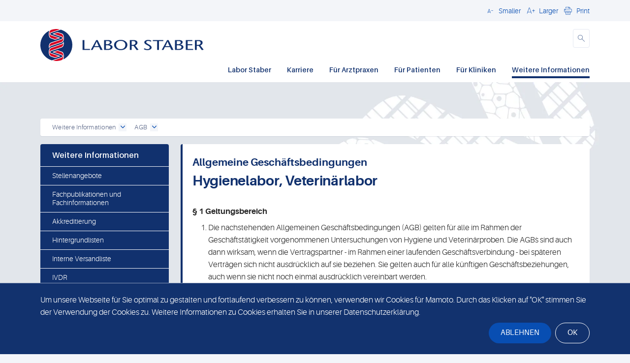

--- FILE ---
content_type: text/html; charset=utf-8
request_url: https://www.labor-staber.de/weitere-informationen/agb/
body_size: 115460
content:


<!DOCTYPE html>

<html lang="de">

<head>
    

<title>AGB | Labor Staber - Medizinische Diagnostik</title>

<link rel="preload" as="font" type="font/woff2" crossorigin href="/fonts/glyphicons-halflings-regular.woff2" />
<meta http-equiv="Content-type" content="text/html;charset=UTF-8" />
<meta http-equiv="X-UA-Compatible" content="IE=Edge,chrome=1" />
<meta name="description" content="Die Allgemeinen Gesch&#xE4;ftsbedingungen vom Labor Staber" />
<meta name="viewport" content="user-scalable=0, width=device-width, initial-scale=1.0, minimum-scale=1.0, maximum-scale=1.0" />

    <link rel="shortcut icon" href="/favicon/favicon.ico" />
    <link rel="apple-touch-icon" href="/favicon/favicon.ico" />

<script integrity="sha384-1H217gwSVyLSIfaLxHbE7dRb3v4mYCKbpQvzx0cegeju1MVsGrX5xXxAvs/HgeFs" crossorigin="anonymous" src="https://code.jquery.com/jquery-3.7.1.min.js"></script>
<link rel="stylesheet" type="text/css" href="/css/dist/frontend.bundle5.min.css" />





<style type="text/css" media="screen">
    .header-logo
    {
        height: 30px;
        max-height: 30px;
        min-height: 30px;
    }
    @media (min-width: 360px)
    {
        .header-logo
        {
            height: 45px;
            max-height: 45px;
            min-height: 45px;
        }
    }
    @media (min-width: 1024px)
    {
        .header-logo
        {
            height: 65px;
            max-height: 65px;
            min-height: 65px;
        }
    }
</style>




    

</head>

<body class="sgwp-body-wrapper
         
         
         
        " id="19042" parent="18880" root="18620">

    <div class="header-search-overlay-bg"></div>


    <div class="wrapper sh-page">


<div class="header-wrapper">

    <header class="header">

        <a href="#main-content" class="skip-main-content">Skip to main content</a>

        

<div id="header-search-overlay" class="header-search-overlay" aria-hidden="true">
    <div class="container header-form-container">
<form action="/weitere-informationen/agb/" class="header-search-overlay-form" enctype="multipart/form-data" id="form288f6a22ea504c6ab2dab7575e19a7da" method="post">            <div class="header-search-overlay-field search-field">
                <div class="header-search-overlay-action-wrapper search-action cursor-pointer">
                    <button aria-label="submit" type="submit"></button>
                    <svg width="16" height="16" viewBox="0 0 16 16" fill="none" xmlns="http://www.w3.org/2000/svg">
                        <path d="M14.7321 14.7237C14.8188 14.6372 14.8875 14.5344 14.9344 14.4213C14.9813 14.3082 15.0055 14.1869 15.0055 14.0645C15.0055 13.942 14.9813 13.8208 14.9344 13.7077C14.8875 13.5946 14.8188 13.4918 14.7321 13.4053L10.814 9.49016C10.7645 9.44008 10.7334 9.37474 10.7257 9.30475C10.718 9.23475 10.7343 9.16422 10.7717 9.1046C11.4635 8.00291 11.7252 6.68498 11.5068 5.40257C11.2883 4.12016 10.6051 2.96317 9.58764 2.15261C8.57016 1.34206 7.28972 0.934755 5.99093 1.00852C4.69215 1.08228 3.46606 1.63194 2.54689 2.55249C1.62771 3.47303 1.07989 4.69995 1.00807 5.99884C0.936256 7.29773 1.34547 8.57756 2.15755 9.59383C2.96963 10.6101 4.12765 11.2916 5.41038 11.5081C6.69312 11.7246 8.01066 11.4609 9.1113 10.7675C9.17099 10.73 9.24165 10.7138 9.31171 10.7217C9.38177 10.7297 9.44705 10.7611 9.49687 10.811L13.415 14.7262C13.5014 14.813 13.6042 14.8818 13.7173 14.9288C13.8304 14.9758 13.9517 15 14.0742 15C14.1967 15 14.318 14.9758 14.4311 14.9288C14.5442 14.8818 14.6469 14.813 14.7334 14.7262L14.7321 14.7237ZM2.87884 6.29371C2.87884 5.61723 3.07944 4.95595 3.45527 4.39348C3.8311 3.83101 4.36529 3.39262 4.99027 3.13374C5.61525 2.87486 6.30297 2.80713 6.96644 2.9391C7.62992 3.07108 8.23937 3.39683 8.71771 3.87517C9.19605 4.35352 9.5218 4.96296 9.65378 5.62644C9.78575 6.28992 9.71802 6.97763 9.45914 7.60261C9.20027 8.2276 8.76187 8.76178 8.1994 9.13761C7.63693 9.51344 6.97565 9.71404 6.29917 9.71404C5.39225 9.71338 4.52266 9.35281 3.88136 8.71152C3.24007 8.07023 2.8795 7.20064 2.87884 6.29371Z"/>
                    </svg>
                </div>
                <input type="text"
                       placeholder="Search"
                       id="keyword"
                       name="keyword"
                       title="Search keyword"
                       data-enabled="true"
                       data-searchResultsPage="/search-results/"
                       data-rootid="18620"
                       class="search-input"/>

                <div class="search-clear">
                    <svg width="16" height="16" viewBox="0 0 16 16" fill="none" xmlns="http://www.w3.org/2000/svg">
                        <path d="M9.36399 8.02657C9.34403 8.00666 9.3282 7.98302 9.3174 7.95698C9.30659 7.93095 9.30103 7.90304 9.30103 7.87485C9.30103 7.84667 9.30659 7.81876 9.3174 7.79273C9.3282 7.76669 9.34403 7.74305 9.36399 7.72314L12.6135 4.47368C12.6953 4.39461 12.7606 4.30003 12.8055 4.19545C12.8505 4.09088 12.8741 3.9784 12.8751 3.86459C12.8761 3.75078 12.8544 3.63791 12.8113 3.53257C12.7682 3.42723 12.7046 3.33153 12.6241 3.25105C12.5436 3.17057 12.4479 3.10693 12.3426 3.06383C12.2372 3.02073 12.1243 2.99904 12.0105 3.00003C11.8967 3.00102 11.7843 3.02467 11.6797 3.06959C11.5751 3.11451 11.4805 3.17981 11.4015 3.26168L8.15199 6.51114C8.13208 6.5311 8.10844 6.54693 8.0824 6.55773C8.05637 6.56853 8.02846 6.57409 8.00027 6.57409C7.97209 6.57409 7.94418 6.56853 7.91814 6.55773C7.89211 6.54693 7.86846 6.5311 7.84856 6.51114L4.59909 3.26168C4.43744 3.10554 4.22092 3.01914 3.99618 3.0211C3.77144 3.02305 3.55646 3.1132 3.39754 3.27212C3.23861 3.43104 3.14847 3.64602 3.14652 3.87076C3.14456 4.0955 3.23096 4.31202 3.38709 4.47368L6.63656 7.72314C6.65651 7.74305 6.67235 7.76669 6.68315 7.79273C6.69395 7.81876 6.69951 7.84667 6.69951 7.87485C6.69951 7.90304 6.69395 7.93095 6.68315 7.95698C6.67235 7.98302 6.65651 8.00666 6.63656 8.02657L3.38709 11.276C3.23096 11.4377 3.14456 11.6542 3.14652 11.8789C3.14847 12.1037 3.23861 12.3187 3.39754 12.4776C3.55646 12.6365 3.77144 12.7267 3.99618 12.7286C4.22092 12.7306 4.43744 12.6442 4.59909 12.488L7.84856 9.23857C7.86846 9.21861 7.89211 9.20278 7.91814 9.19198C7.94418 9.18118 7.97209 9.17561 8.00027 9.17561C8.02846 9.17561 8.05637 9.18118 8.0824 9.19198C8.10844 9.20278 8.13208 9.21861 8.15199 9.23857L11.4015 12.488C11.5631 12.6442 11.7796 12.7306 12.0044 12.7286C12.2291 12.7267 12.4441 12.6365 12.603 12.4776C12.7619 12.3187 12.8521 12.1037 12.854 11.8789C12.856 11.6542 12.7696 11.4377 12.6135 11.276L9.36399 8.02657Z"/>
                    </svg>
                </div>
            </div>
            <button class="header-search-overlay-close"
                    role="button"
                    aria-label="Close search"
                    aria-pressed="false"
                    aria-controls="header-search-overlay">
                Schlie&#xDF;en
            </button>
<input name="__RequestVerificationToken" type="hidden" value="CfDJ8GKNmhThOvVPsN8nqN2CeqcqhtpjVtE0QqUfxyKTdrk2C0GqAbmq8j9HHeB_WgiDmwFE03Sta8VySrZAhcvhUPT3dU7e6bvDIr6EsAd1TeDC_OwKc6AmYW_OvoAy793x42UicOy5hbfnOf8UJ7i1rCs" /><input name="ufprt" type="hidden" value="CfDJ8GKNmhThOvVPsN8nqN2CeqfDQH3b4wKl4erw62E_wQX32KVnIqb_rHXVXX_s30g41Q5OhnnVWWHez0_hTCOfb4H6GEf1XGRAIBVafy2pG_rQHtp0C8r27IbAMFGvN0kTz54IKvsvw6Ch4IQ3f-k2SZCYtjvkWCT8Msgu86KZz5Xi" /></form>    </div>
    <div class="container header-results-container">
        <div class="header-search-overlay-response-placeholder" data-status="loaded">
            <div class="row">
                <div class="col-12 header-search-overlay-response-left">
                    <div class="header-search-overlay-loader">
                        <div id="circularG">
                            <div id="circularG_1" class="circularG"></div>
                            <div id="circularG_2" class="circularG"></div>
                            <div id="circularG_3" class="circularG"></div>
                            <div id="circularG_4" class="circularG"></div>
                            <div id="circularG_5" class="circularG"></div>
                            <div id="circularG_6" class="circularG"></div>
                            <div id="circularG_7" class="circularG"></div>
                            <div id="circularG_8" class="circularG"></div>
                        </div>
                    </div>
                    <div class="header-search-overlay-results-container">
                    </div>
                </div>
            </div>
        </div>
    </div>
</div>

<script>
    document.addEventListener("DOMContentLoaded", function () {
        const form = document.querySelector(".header-search-overlay-form");
        const input = document.getElementById("keyword");

        if (form && input){
            form.addEventListener("submit", function (event) {
                event.preventDefault();
                const resultsPage = input.dataset.searchresultspage;
                if (resultsPage) {
                    const keyword = (input.value ?? "").trim();
                    window.location.href = `${resultsPage}?q=${encodeURIComponent(keyword)}`;
                }
            });
        }
    });
</script>

        <div class="js-hide-on-search">

            


            <div class="top-bar d-none d-md-block">
                <div class="container">
                    <div class="top-bar-row">
                        <div class="top-bar-text">
                            

                        </div>

                        <div class="top-bar-controls contols d-none d-md-flex align-items-center">
                            
                            
<div class="language-switcher-wrapper align-items-center">

    <div id="language-switcher-dropdown" class="language-switcher-dropdown hide">
    </div>
</div>

                            <a href="#" onclick="header.decrease()" role="button" aria-label="Decrease Font Size" tabindex="0"><i class="icon icon_font-reduce"></i><span>Smaller</span></a>
                            <a href="#" onclick="header.increase()" role="button" aria-label="Increase Font Size" tabindex="0"><i class="icon icon_font-increase"></i><span>Larger</span></a>


                            <a href="#" onclick="print()" role="button" aria-label="Print" tabindex="0"><i class="icon icon_print"></i><span>Print</span></a>



                        </div>
                    </div>
                </div>
            </div>
            


<div class="main-nav">

    <div class="container">

        <div class="logo pull-left">
            <a href="/">
                <img alt="Labor Staber - Medizinische Diagnostik logo" title="Labor Staber - Medizinische Diagnostik" height="30" src="/media/u2xmhqvl/labor-staber_primary_fulcol_rgb.svg" class="header-logo d-sm-none" id="small-screen-logo" />
                <img alt="Labor Staber - Medizinische Diagnostik logo" title="Labor Staber - Medizinische Diagnostik" height="45" src="/media/u2xmhqvl/labor-staber_primary_fulcol_rgb.svg" class="header-logo d-none d-sm-inline-block d-md-none" id="mobi-logo" />
                <img alt="Labor Staber - Medizinische Diagnostik logo" title="Labor Staber - Medizinische Diagnostik" height="65" src="/media/u2xmhqvl/labor-staber_primary_fulcol_rgb.svg" class="header-logo d-none d-md-inline-block" id="dtop-logo" />
            </a>
        </div>

        <div class="buttons pull-right">
                    <a role="button" aria-label="Search" aria-pressed="false" aria-controls="header-search-overlay" class="header-icon header-icon-search js-header-search-trigger">
                        <i class="icon icon_search d-none d-md-inline-block"></i>
                        <svg class="d-inline-block d-md-none" width="16" height="16" viewBox="0 0 16 16" fill="none" xmlns="http://www.w3.org/2000/svg">
                            <path d="M14.7321 14.7237C14.8188 14.6372 14.8875 14.5344 14.9344 14.4213C14.9813 14.3082 15.0055 14.1869 15.0055 14.0645C15.0055 13.942 14.9813 13.8208 14.9344 13.7077C14.8875 13.5946 14.8188 13.4918 14.7321 13.4053L10.814 9.49016C10.7645 9.44008 10.7334 9.37474 10.7257 9.30475C10.718 9.23475 10.7343 9.16422 10.7717 9.1046C11.4635 8.00291 11.7252 6.68498 11.5068 5.40257C11.2883 4.12016 10.6051 2.96317 9.58764 2.15261C8.57016 1.34206 7.28972 0.934755 5.99093 1.00852C4.69215 1.08228 3.46606 1.63194 2.54689 2.55249C1.62771 3.47303 1.07989 4.69995 1.00807 5.99884C0.936256 7.29773 1.34547 8.57756 2.15755 9.59383C2.96963 10.6101 4.12765 11.2916 5.41038 11.5081C6.69312 11.7246 8.01066 11.4609 9.1113 10.7675C9.17099 10.73 9.24165 10.7138 9.31171 10.7217C9.38177 10.7297 9.44705 10.7611 9.49687 10.811L13.415 14.7262C13.5014 14.813 13.6042 14.8818 13.7173 14.9288C13.8304 14.9758 13.9517 15 14.0742 15C14.1967 15 14.318 14.9758 14.4311 14.9288C14.5442 14.8818 14.6469 14.813 14.7334 14.7262L14.7321 14.7237ZM2.87884 6.29371C2.87884 5.61723 3.07944 4.95595 3.45527 4.39348C3.8311 3.83101 4.36529 3.39262 4.99027 3.13374C5.61525 2.87486 6.30297 2.80713 6.96644 2.9391C7.62992 3.07108 8.23937 3.39683 8.71771 3.87517C9.19605 4.35352 9.5218 4.96296 9.65378 5.62644C9.78575 6.28992 9.71802 6.97763 9.45914 7.60261C9.20027 8.2276 8.76187 8.76178 8.1994 9.13761C7.63693 9.51344 6.97565 9.71404 6.29917 9.71404C5.39225 9.71338 4.52266 9.35281 3.88136 8.71152C3.24007 8.07023 2.8795 7.20064 2.87884 6.29371Z" />
                        </svg>
                    </a>
            <a href="javascript:;" class="mobile-menu-open" title="menu"><i aria-label="menu" class="icon icon_menu"></i><br />MENU</a>
        </div>

        <div class="clear"></div>


        <div id="language-switcher-dropdown-mobile-container" class="language-switcher-dropdown-mobile-container hide">
            <div class="language-switcher-dropdown-mobile">
            </div>
        </div>

        

    <nav aria-label="Main Navigation" class="d-none d-md-block">
       <div class="pull-right desktop-menu-more" style=""><a aria-label="Mehr"><i class="icon icon_menu-dots"></i></a></div>

       <ul>
            <li class="dropdown megamenu">
                    <a href="/labor-staber/" target="_self" class=" active">Labor Staber</a>

<div class="menu">
    <div class="container">
        <div class="row">
                <div class="col-md-3">
                    <a href="/labor-staber/ueber-uns/" target="_self" class="top-link">&#xDC;ber uns</a>
                        <ul>
                                <li><a href="/labor-staber/ueber-uns/expertise/" target="_self">Expertise</a></li>                                
                                <li><a href="/labor-staber/ueber-uns/historie/" target="_self">Historie</a></li>                                
                                <li><a href="/labor-staber/ueber-uns/pr-und-marketing/" target="_self">PR und Marketing</a></li>                                
                                <li><a href="/labor-staber/ueber-uns/partnerlabore/" target="_self">Partnerlabore</a></li>                                
                                <li><a href="/labor-staber/ueber-uns/organisation-rechtliche-identifizierung-und-unabhaengigkeit/" target="_self">Organisation, rechtliche Identifizierung und Unabh&#xE4;ngigkeit</a></li>                                
                                <li><a href="/labor-staber/ueber-uns/sonic-healthcare-foundation/" target="_self">Sonic Healthcare Foundation</a></li>                                
                                <li><a href="/labor-staber/ueber-uns/kooperationen/" target="_self">Kooperationen</a></li>                                
                        </ul>
                </div>
                <div class="col-md-3">
                    <a href="/labor-staber/standorte/" target="_self" class="top-link">Standorte</a>
                        <ul>
                                <li><a href="/labor-staber/standorte/bayreuth/" target="_self">Bayreuth</a></li>                                
                                <li><a href="/labor-staber/standorte/dresden-klipphausen/" target="_self">Dresden-Klipphausen</a></li>                                
                                <li><a href="/labor-staber/standorte/muenchen/" target="_self">M&#xFC;nchen</a></li>                                
                                <li><a href="/labor-staber/standorte/nuernberg/" target="_self">N&#xFC;rnberg</a></li>                                
                                <li><a href="/labor-staber/standorte/regensburg-humangenetik/" target="_self">Regensburg Humangenetik</a></li>                                
                                <li><a href="/labor-staber/standorte/regensburg-laborgemeinschaft/" target="_self">Regensburg Laborgemeinschaft</a></li>                                
                                <li><a href="/labor-staber/standorte/augustinum-klinik-muenchen/" target="_self">Augustinum Klinik M&#xFC;nchen</a></li>                                
                        </ul>
                </div>
                <div class="col-md-3">
                    <a href="/labor-staber/news/" target="_self" class="top-link">News</a>
                        <ul>
                                <li><a href="/labor-staber/news/labor-staber-news/" target="_self">Labor Staber News</a></li>                                
                                <li><a href="/labor-staber/news/sonic-healthcare-news/" target="_self">Sonic Healthcare News</a></li>                                
                        </ul>
                </div>
        </div>
    </div>
</div>
            </li>
            <li class="dropdown megamenu">
                    <a href="/karriere/" target="_self" class=" active">Karriere</a>

<div class="menu">
    <div class="container">
        <div class="row">
                <div class="col-md-3">
                    <a href="/karriere/das-sind-wir/" target="_self" class="top-link">Das sind wir</a>
                        <ul>
                                <li><a href="/karriere/das-sind-wir/unser-anspruch/" target="_self">Unser Anspruch</a></li>                                
                                <li><a href="/karriere/das-sind-wir/unsere-standorte/" target="_self">Unsere Standorte</a></li>                                
                                <li><a href="/karriere/das-sind-wir/unsere-taetigkeitsbereiche/" target="_self">Unsere T&#xE4;tigkeitsbereiche</a></li>                                
                                <li><a href="/karriere/das-sind-wir/deine-ansprechpartner/" target="_self">Deine Ansprechpartner</a></li>                                
                                <li><a href="/karriere/das-sind-wir/leistungen-benefits/" target="_self">Leistungen &amp; Benefits</a></li>                                
                        </ul>
                </div>
                <div class="col-md-3">
                    <a href="/karriere/stellenanzeigen/" target="_self" class="top-link">Stellenanzeigen</a>
                        <ul>
                                <li><a href="/karriere/stellenanzeigen/bewerbungsprozess/" target="_self">Bewerbungsprozess</a></li>                                
                        </ul>
                </div>
        </div>
    </div>
</div>
            </li>
            <li class="dropdown megamenu">
                    <a href="/fuer-arztpraxen/" target="_self" class=" active">F&#xFC;r Arztpraxen</a>

<div class="menu">
    <div class="container">
        <div class="row">
                <div class="col-md-3">
                    <a href="/fuer-arztpraxen/leistungen/" target="_self" class="top-link">Leistungen</a>
                        <ul>
                                <li><a href="/fuer-arztpraxen/leistungen/labormedizin/" target="_self">Labormedizin</a></li>                                
                                <li><a href="/fuer-arztpraxen/leistungen/mikrobiologie/" target="_self">Mikrobiologie</a></li>                                
                                <li><a href="/fuer-arztpraxen/leistungen/drogenanalytik/" target="_self">Drogenanalytik</a></li>                                
                                <li><a href="/fuer-arztpraxen/leistungen/multiplex-pcr/" target="_self">Multiplex-PCR</a></li>                                
                                <li><a href="/fuer-arztpraxen/leistungen/c13-atemtest/" target="_self">c13-Atemtest</a></li>                                
                                <li><a href="/fuer-arztpraxen/leistungen/gynaekologie/" target="_self">Gyn&#xE4;kologie</a></li>                                
                                <li><a href="/fuer-arztpraxen/leistungen/hygiene/" target="_self">Hygieneuntersuchungen</a></li>                                
                                <li><a href="/fuer-arztpraxen/leistungen/humangenetik/" target="_self">Humangenetik</a></li>                                
                                <li><a href="/fuer-arztpraxen/leistungen/allergiediagnostik/" target="_self">Allergiediagnostik</a></li>                                
                                <li><a href="/fuer-arztpraxen/leistungen/pathologie-zytologie/" target="_self">Pathologie - Zytologie</a></li>                                
                                <li><a href="/fuer-arztpraxen/leistungen/thrombophilie/" target="_self">Thrombophilie</a></li>                                
                                <li><a href="/fuer-arztpraxen/leistungen/oralzytologie/" target="_self">Oralzytologie</a></li>                                
                                <li><a href="/fuer-arztpraxen/leistungen/frueherkennung-von-mundhoehlenkrebs/" target="_self">Fr&#xFC;herkennung von Mundh&#xF6;hlenkrebs</a></li>                                
                        </ul>
                </div>
                <div class="col-md-3">
                    <a href="/fuer-arztpraxen/akademie/" target="_self" class="top-link">Akademie</a>
                        <ul>
                                <li><a href="/fuer-arztpraxen/akademie/laborwissen-fuer-einsender/" target="_self">Laborwissen f&#xFC;r Einsender</a></li>                                
                                <li><a href="/fuer-arztpraxen/akademie/praeanalytik-videos/" target="_self">Pr&#xE4;analytik-Videos</a></li>                                
                                <li><a href="/fuer-arztpraxen/akademie/broschueren-flyer/" target="_self">Brosch&#xFC;ren &amp; Flyer</a></li>                                
                                <li><a href="/fuer-arztpraxen/akademie/diagnostische-pfade/" target="_self">Diagnostische Pfade</a></li>                                
                                <li><a href="/fuer-arztpraxen/akademie/untersuchungsprogramm/" target="_self">Untersuchungsprogramm</a></li>                                
                                <li><a href="/fuer-arztpraxen/akademie/untersuchungsmethoden/" target="_self">Untersuchungsmethoden</a></li>                                
                                <li><a href="/fuer-arztpraxen/akademie/ausnahmekennziffern/" target="_self">Ausnahmekennziffern</a></li>                                
                                <li><a href="/fuer-arztpraxen/akademie/eucast/" target="_self">EUCAST</a></li>                                
                        </ul>
                </div>
                <div class="col-md-3">
                    <a href="/fuer-arztpraxen/service-veranstaltungen/" target="_self" class="top-link">Service &amp; Veranstaltungen</a>
                        <ul>
                                <li><a href="/fuer-arztpraxen/service-veranstaltungen/aktuelle-veranstaltungen/" target="_self">Aktuelle Veranstaltungen</a></li>                                
                                <li><a href="/fuer-arztpraxen/service-veranstaltungen/archiv-veranstaltungen/" target="_self">Archiv Veranstaltungen</a></li>                                
                                <li><a href="/fuer-arztpraxen/service-veranstaltungen/kundeninformationen/" target="_self">Kundeninformationen</a></li>                                
                                <li><a href="/fuer-arztpraxen/service-veranstaltungen/informationspflicht-zur-datenschutz-grundverordnung-dsgvo/" target="_self">Informationspflicht zur Datenschutz-Grundverordnung (DSGVO)</a></li>                                
                                <li><a href="https://www.labor-staber-umfragen.de/einheiten/" target="_blank">Einheitenrechner</a></li>                                
                        </ul>
                </div>
                <div class="col-md-3">
                    <a href="/fuer-arztpraxen/it/" target="_self" class="top-link">IT</a>
                        <ul>
                                <li><a href="/fuer-arztpraxen/it/dfue/" target="_self">DF&#xDC;</a></li>                                
                                <li><a href="/fuer-arztpraxen/it/fernwartung/" target="_self">Fernwartung</a></li>                                
                                <li><a href="/fuer-arztpraxen/it/links/" target="_self">Links</a></li>                                
                                <li><a href="/fuer-arztpraxen/it/order-entry-system-starnet/" target="_self">Order-Entry System (star.net)</a></li>                                
                                <li><a href="/fuer-arztpraxen/it/onlinebefunde/" target="_self">Onlinebefunde</a></li>                                
                                <li><a href="/fuer-arztpraxen/it/die-papierlose-praxis/" target="_self">Die papierlose Praxis</a></li>                                
                        </ul>
                </div>
                    </div><div class="row">
                <div class="col-md-3">
                    <a href="/fuer-arztpraxen/nachforderungen/" target="_self" class="top-link">Nachforderungen</a>
                        <ul>
                                <li><a href="https://www.labor-staber-umfragen.de/nachforderungen/index.php" target="_blank">Formular f&#xFC;r Nachforderungen</a></li>                                
                        </ul>
                </div>
        </div>
    </div>
</div>
            </li>
            <li class="dropdown megamenu">
                    <a href="/fuer-patienten/" target="_self" class=" active">F&#xFC;r Patienten</a>

<div class="menu">
    <div class="container">
        <div class="row">
                <div class="col-md-3">
                    <a href="/fuer-patienten/mein-direktlabor/" target="_self" class="top-link">Mein Direktlabor</a>
                        <ul>
                                <li><a href="/fuer-patienten/mein-direktlabor/untersuchungsprofile/" target="_self">Untersuchungsprofile</a></li>                                
                        </ul>
                </div>
                <div class="col-md-3">
                    <a href="/fuer-patienten/informationen/" target="_self" class="top-link">Informationen</a>
                        <ul>
                                <li><a href="/fuer-patienten/informationen/befund-portal/" target="_self">Befund-Portal</a></li>                                
                                <li><a href="/fuer-patienten/informationen/vaterschaftstest/" target="_self">Vaterschaftstest</a></li>                                
                                <li><a href="/fuer-patienten/informationen/borreliose/" target="_self">Borreliose</a></li>                                
                                <li><a href="/fuer-patienten/informationen/drogenscreening/" target="_self">Drogenscreening</a></li>                                
                                <li><a href="/fuer-patienten/informationen/abstinenzkontrolle-mpu/" target="_self">Abstinenzkontrolle (MPU)</a></li>                                
                                <li><a href="/flyer-und-broschueren/" target="_self">Flyer und Brosch&#xFC;ren</a></li>                                
                        </ul>
                </div>
                <div class="col-md-3">
                    <a href="/fuer-patienten/sprechstunden/" target="_self" class="top-link">Sprechstunden</a>
                        <ul>
                                <li><a href="/fuer-patienten/sprechstunden/hygienebelehrung-gesundheitszeugnis/" target="_self">Hygienebelehrung Gesundheitszeugnis</a></li>                                
                                <li><a href="/fuer-patienten/sprechstunden/humangenetische-sprechstunde/" target="_self">Humangenetik</a></li>                                
                                <li><a href="/fuer-patienten/sprechstunden/thrombophilie/" target="_self">Thrombophilie</a></li>                                
                                <li><a href="/fuer-patienten/sprechstunden/spermiogramme/" target="_self">Spermiogramme</a></li>                                
                        </ul>
                </div>
        </div>
    </div>
</div>
            </li>
            <li class="dropdown megamenu">
                    <a href="/fuer-kliniken/" target="_self" class=" active">F&#xFC;r Kliniken</a>
            </li>
            <li class="dropdown  active">
                    <a href="/weitere-informationen/" target="_self" class=" active">Weitere Informationen</a>


        <ul class="menu">
                <li>
                     <a href="https://staber-muenchen.softgarden.io/de/vacancies" target="_blank">Stellenangebote</a>
        <ul class="menu">
        </ul>
                </li>
                <li>
                     <a href="/weitere-informationen/fachpublikationen-und-fachinformationen/" target="_self">Fachpublikationen und Fachinformationen</a>
        <ul class="menu">
        </ul>
                </li>
                <li>
                     <a href="/weitere-informationen/akkreditierung/" target="_self">Akkreditierung</a>
        <ul class="menu">
        </ul>
                </li>
                <li>
                     <a href="/weitere-informationen/hintergrundlisten/" target="_self">Hintergrundlisten</a>
        <ul class="menu">
        </ul>
                </li>
                <li>
                     <a href="/weitere-informationen/interne-versandliste/" target="_self">Interne Versandliste</a>
        <ul class="menu">
        </ul>
                </li>
                <li>
                     <a href="/weitere-informationen/ivdr/" target="_self">IVDR</a>
        <ul class="menu">
        </ul>
                </li>
                <li>
                     <a href="/weitere-informationen/feedback/" target="_self">Feedback</a>
        <ul class="menu">
        </ul>
                </li>
                <li>
                     <a href="/datenschutz/" target="_self">Datenschutz</a>
        <ul class="menu">
        </ul>
                </li>
                <li>
                     <a href="/weitere-informationen/impressum/" target="_self">Impressum</a>
        <ul class="menu">
        </ul>
                </li>
                <li>
                     <a class="active" href="/weitere-informationen/agb/" target="_self">AGB</a>
        <ul class="menu">
        </ul>
                </li>
                <li>
                     <a href="/weitere-informationen/site-map/" target="_self">Site map</a>
        <ul class="menu">
        </ul>
                </li>
                <li>
                     <a href="/weitere-informationen/weitere-leistungen/" target="_self">Weitere Leistungen</a>
        <ul class="menu">
                <li>
                     <a href="http://www.genetik-regensburg.de" target="_blank">Humangenetik Regensburg</a>
        <ul class="menu">
        </ul>
                </li>
                <li>
                     <a href="/weitere-informationen/weitere-leistungen/tiermedizin/" target="_self">Tiermedizin</a>
        <ul class="menu">
        </ul>
                </li>
        </ul>
                </li>
        </ul>

            </li>
       </ul>
    </nav>
    <div class="clear"></div>

<div class="mobile-menu">
    <div class="overlay">

    </div>
    <div class="menu">
        <div class="mobile-menu-header">
            <ul class="mobile-menu-quickitems">
                <li class="w-decrease-item">
                    <a class="w-decrease"
                       role="button"
                       aria-label="Decrease Font Size"
                       tabindex="0"
                       onclick="header.decrease();"
                       href="javascript:;">
                        <span class="sh-icon sh-icon-smallertext"></span>
                    </a>
                </li>
                <li class="w-increase-item">
                    <a class="w-increase"
                       role="button"
                       aria-label="Increase Font Size"
                       tabindex="0"
                       onclick="header.increase();"
                       href="javascript:;">
                        <span class="sh-icon sh-icon-largertext"></span>
                    </a>
                </li>
            </ul>
            <a class="close-menu" aria-label="Close menu" href="javascript:;">Schlie&#xDF;en</a>
        </div>
        <div class="clear"></div>
        <ul data-level="0">
                <li class=" w-has-children">                   
                    <a href="/labor-staber/" title="Labor Staber" target="_self">
                        <div>Labor Staber</div>
                            <i class="icon icon_dropdown-open toggle-menu" role="button" aria-controls="w-mobile-menu-0" aria-pressed="false" aria-label="Open sub menu" title="Open sub menu"></i>
                    </a>
            <ul data-level="1" id="w-mobile-menu-1">
                    <li class=" w-has-children">
                        <a href="/labor-staber/ueber-uns/" title="&#xDC;ber uns" target="_self">
                            <div style="padding-left: 10px;">&#xDC;ber uns</div>
                                <i class="icon icon_dropdown-open toggle-menu" role="button" aria-controls="w-mobile-menu-&#xDC;ber-uns-2" aria-pressed="false" aria-label="Open sub menu" title="Open sub menu"></i>
                        </a>
            <ul data-level="2" id="w-mobile-menu-2">
                    <li class="">
                        <a href="/labor-staber/ueber-uns/expertise/" title="Expertise" target="_self">
                            <div style="padding-left: 20px;">Expertise</div>
                        </a>
                    </li>
                    <li class="">
                        <a href="/labor-staber/ueber-uns/historie/" title="Historie" target="_self">
                            <div style="padding-left: 20px;">Historie</div>
                        </a>
                    </li>
                    <li class="">
                        <a href="/labor-staber/ueber-uns/pr-und-marketing/" title="PR und Marketing" target="_self">
                            <div style="padding-left: 20px;">PR und Marketing</div>
                        </a>
                    </li>
                    <li class="">
                        <a href="/labor-staber/ueber-uns/partnerlabore/" title="Partnerlabore" target="_self">
                            <div style="padding-left: 20px;">Partnerlabore</div>
                        </a>
                    </li>
                    <li class="">
                        <a href="/labor-staber/ueber-uns/organisation-rechtliche-identifizierung-und-unabhaengigkeit/" title="Organisation, rechtliche Identifizierung und Unabh&#xE4;ngigkeit" target="_self">
                            <div style="padding-left: 20px;">Organisation, rechtliche Identifizierung und Unabh&#xE4;ngigkeit</div>
                        </a>
                    </li>
                    <li class="">
                        <a href="/labor-staber/ueber-uns/sonic-healthcare-foundation/" title="Sonic Healthcare Foundation" target="_self">
                            <div style="padding-left: 20px;">Sonic Healthcare Foundation</div>
                        </a>
                    </li>
                    <li class="">
                        <a href="/labor-staber/ueber-uns/kooperationen/" title="Kooperationen" target="_self">
                            <div style="padding-left: 20px;">Kooperationen</div>
                        </a>
                    </li>
            </ul>
                    </li>
                    <li class=" w-has-children">
                        <a href="/labor-staber/standorte/" title="Standorte" target="_self">
                            <div style="padding-left: 10px;">Standorte</div>
                                <i class="icon icon_dropdown-open toggle-menu" role="button" aria-controls="w-mobile-menu-Standorte-2" aria-pressed="false" aria-label="Open sub menu" title="Open sub menu"></i>
                        </a>
            <ul data-level="2" id="w-mobile-menu-2">
                    <li class="">
                        <a href="/labor-staber/standorte/bayreuth/" title="Bayreuth" target="_self">
                            <div style="padding-left: 20px;">Bayreuth</div>
                        </a>
                    </li>
                    <li class="">
                        <a href="/labor-staber/standorte/dresden-klipphausen/" title="Dresden-Klipphausen" target="_self">
                            <div style="padding-left: 20px;">Dresden-Klipphausen</div>
                        </a>
                    </li>
                    <li class="">
                        <a href="/labor-staber/standorte/muenchen/" title="M&#xFC;nchen" target="_self">
                            <div style="padding-left: 20px;">M&#xFC;nchen</div>
                        </a>
                    </li>
                    <li class="">
                        <a href="/labor-staber/standorte/nuernberg/" title="N&#xFC;rnberg" target="_self">
                            <div style="padding-left: 20px;">N&#xFC;rnberg</div>
                        </a>
                    </li>
                    <li class="">
                        <a href="/labor-staber/standorte/regensburg-humangenetik/" title="Regensburg Humangenetik" target="_self">
                            <div style="padding-left: 20px;">Regensburg Humangenetik</div>
                        </a>
                    </li>
                    <li class="">
                        <a href="/labor-staber/standorte/regensburg-laborgemeinschaft/" title="Regensburg Laborgemeinschaft" target="_self">
                            <div style="padding-left: 20px;">Regensburg Laborgemeinschaft</div>
                        </a>
                    </li>
                    <li class="">
                        <a href="/labor-staber/standorte/augustinum-klinik-muenchen/" title="Augustinum Klinik M&#xFC;nchen" target="_self">
                            <div style="padding-left: 20px;">Augustinum Klinik M&#xFC;nchen</div>
                        </a>
                    </li>
            </ul>
                    </li>
                    <li class=" w-has-children">
                        <a href="/labor-staber/news/" title="News" target="_self">
                            <div style="padding-left: 10px;">News</div>
                                <i class="icon icon_dropdown-open toggle-menu" role="button" aria-controls="w-mobile-menu-News-2" aria-pressed="false" aria-label="Open sub menu" title="Open sub menu"></i>
                        </a>
            <ul data-level="2" id="w-mobile-menu-2">
                    <li class="">
                        <a href="/labor-staber/news/labor-staber-news/" title="Labor Staber News" target="_self">
                            <div style="padding-left: 20px;">Labor Staber News</div>
                        </a>
                    </li>
                    <li class="">
                        <a href="/labor-staber/news/sonic-healthcare-news/" title="Sonic Healthcare News" target="_self">
                            <div style="padding-left: 20px;">Sonic Healthcare News</div>
                        </a>
                    </li>
            </ul>
                    </li>
            </ul>
                </li>
                <li class=" w-has-children">                   
                    <a href="/karriere/" title="Karriere" target="_self">
                        <div>Karriere</div>
                            <i class="icon icon_dropdown-open toggle-menu" role="button" aria-controls="w-mobile-menu-0" aria-pressed="false" aria-label="Open sub menu" title="Open sub menu"></i>
                    </a>
            <ul data-level="1" id="w-mobile-menu-1">
                    <li class=" w-has-children">
                        <a href="/karriere/das-sind-wir/" title="Das sind wir" target="_self">
                            <div style="padding-left: 10px;">Das sind wir</div>
                                <i class="icon icon_dropdown-open toggle-menu" role="button" aria-controls="w-mobile-menu-Das-sind-wir-2" aria-pressed="false" aria-label="Open sub menu" title="Open sub menu"></i>
                        </a>
            <ul data-level="2" id="w-mobile-menu-2">
                    <li class="">
                        <a href="/karriere/das-sind-wir/unser-anspruch/" title="Unser Anspruch" target="_self">
                            <div style="padding-left: 20px;">Unser Anspruch</div>
                        </a>
                    </li>
                    <li class="">
                        <a href="/karriere/das-sind-wir/unsere-standorte/" title="Unsere Standorte" target="_self">
                            <div style="padding-left: 20px;">Unsere Standorte</div>
                        </a>
                    </li>
                    <li class="">
                        <a href="/karriere/das-sind-wir/unsere-taetigkeitsbereiche/" title="Unsere T&#xE4;tigkeitsbereiche" target="_self">
                            <div style="padding-left: 20px;">Unsere T&#xE4;tigkeitsbereiche</div>
                        </a>
                    </li>
                    <li class="">
                        <a href="/karriere/das-sind-wir/deine-ansprechpartner/" title="Deine Ansprechpartner" target="_self">
                            <div style="padding-left: 20px;">Deine Ansprechpartner</div>
                        </a>
                    </li>
                    <li class="">
                        <a href="/karriere/das-sind-wir/leistungen-benefits/" title="Leistungen &amp; Benefits" target="_self">
                            <div style="padding-left: 20px;">Leistungen &amp; Benefits</div>
                        </a>
                    </li>
            </ul>
                    </li>
                    <li class=" w-has-children">
                        <a href="/karriere/stellenanzeigen/" title="Stellenanzeigen" target="_self">
                            <div style="padding-left: 10px;">Stellenanzeigen</div>
                                <i class="icon icon_dropdown-open toggle-menu" role="button" aria-controls="w-mobile-menu-Stellenanzeigen-2" aria-pressed="false" aria-label="Open sub menu" title="Open sub menu"></i>
                        </a>
            <ul data-level="2" id="w-mobile-menu-2">
                    <li class=" w-has-children">
                        <a href="/karriere/stellenanzeigen/bewerbungsprozess/" title="Bewerbungsprozess" target="_self">
                            <div style="padding-left: 20px;">Bewerbungsprozess</div>
                                <i class="icon icon_dropdown-open toggle-menu" role="button" aria-controls="w-mobile-menu-Bewerbungsprozess-3" aria-pressed="false" aria-label="Open sub menu" title="Open sub menu"></i>
                        </a>
            <ul data-level="3" id="w-mobile-menu-3">
                    <li class="">
                        <a href="/karriere/stellenanzeigen/bewerbungsprozess/qa/" title="Q&amp;A" target="_self">
                            <div style="padding-left: 30px;">Q&amp;A</div>
                        </a>
                    </li>
            </ul>
                    </li>
            </ul>
                    </li>
            </ul>
                </li>
                <li class=" w-has-children">                   
                    <a href="/fuer-arztpraxen/" title="F&#xFC;r Arztpraxen" target="_self">
                        <div>F&#xFC;r Arztpraxen</div>
                            <i class="icon icon_dropdown-open toggle-menu" role="button" aria-controls="w-mobile-menu-0" aria-pressed="false" aria-label="Open sub menu" title="Open sub menu"></i>
                    </a>
            <ul data-level="1" id="w-mobile-menu-1">
                    <li class=" w-has-children">
                        <a href="/fuer-arztpraxen/leistungen/" title="Leistungen" target="_self">
                            <div style="padding-left: 10px;">Leistungen</div>
                                <i class="icon icon_dropdown-open toggle-menu" role="button" aria-controls="w-mobile-menu-Leistungen-2" aria-pressed="false" aria-label="Open sub menu" title="Open sub menu"></i>
                        </a>
            <ul data-level="2" id="w-mobile-menu-2">
                    <li class="">
                        <a href="/fuer-arztpraxen/leistungen/labormedizin/" title="Labormedizin" target="_self">
                            <div style="padding-left: 20px;">Labormedizin</div>
                        </a>
                    </li>
                    <li class="">
                        <a href="/fuer-arztpraxen/leistungen/mikrobiologie/" title="Mikrobiologie" target="_self">
                            <div style="padding-left: 20px;">Mikrobiologie</div>
                        </a>
                    </li>
                    <li class="">
                        <a href="/fuer-arztpraxen/leistungen/drogenanalytik/" title="Drogenanalytik" target="_self">
                            <div style="padding-left: 20px;">Drogenanalytik</div>
                        </a>
                    </li>
                    <li class="">
                        <a href="/fuer-arztpraxen/leistungen/multiplex-pcr/" title="Multiplex-PCR" target="_self">
                            <div style="padding-left: 20px;">Multiplex-PCR</div>
                        </a>
                    </li>
                    <li class="">
                        <a href="/fuer-arztpraxen/leistungen/c13-atemtest/" title="c13-Atemtest" target="_self">
                            <div style="padding-left: 20px;">c13-Atemtest</div>
                        </a>
                    </li>
                    <li class="">
                        <a href="/fuer-arztpraxen/leistungen/gynaekologie/" title="Gyn&#xE4;kologie" target="_self">
                            <div style="padding-left: 20px;">Gyn&#xE4;kologie</div>
                        </a>
                    </li>
                    <li class="">
                        <a href="/fuer-arztpraxen/leistungen/hygiene/" title="Hygieneuntersuchungen" target="_self">
                            <div style="padding-left: 20px;">Hygieneuntersuchungen</div>
                        </a>
                    </li>
                    <li class="">
                        <a href="/fuer-arztpraxen/leistungen/humangenetik/" title="Humangenetik" target="_self">
                            <div style="padding-left: 20px;">Humangenetik</div>
                        </a>
                    </li>
                    <li class="">
                        <a href="/fuer-arztpraxen/leistungen/allergiediagnostik/" title="Allergiediagnostik" target="_self">
                            <div style="padding-left: 20px;">Allergiediagnostik</div>
                        </a>
                    </li>
                    <li class="">
                        <a href="/fuer-arztpraxen/leistungen/pathologie-zytologie/" title="Pathologie - Zytologie" target="_self">
                            <div style="padding-left: 20px;">Pathologie - Zytologie</div>
                        </a>
                    </li>
                    <li class="">
                        <a href="/fuer-arztpraxen/leistungen/thrombophilie/" title="Thrombophilie" target="_self">
                            <div style="padding-left: 20px;">Thrombophilie</div>
                        </a>
                    </li>
                    <li class="">
                        <a href="/fuer-arztpraxen/leistungen/oralzytologie/" title="Oralzytologie" target="_self">
                            <div style="padding-left: 20px;">Oralzytologie</div>
                        </a>
                    </li>
                    <li class="">
                        <a href="/fuer-arztpraxen/leistungen/frueherkennung-von-mundhoehlenkrebs/" title="Fr&#xFC;herkennung von Mundh&#xF6;hlenkrebs" target="_self">
                            <div style="padding-left: 20px;">Fr&#xFC;herkennung von Mundh&#xF6;hlenkrebs</div>
                        </a>
                    </li>
            </ul>
                    </li>
                    <li class=" w-has-children">
                        <a href="/fuer-arztpraxen/akademie/" title="Akademie" target="_self">
                            <div style="padding-left: 10px;">Akademie</div>
                                <i class="icon icon_dropdown-open toggle-menu" role="button" aria-controls="w-mobile-menu-Akademie-2" aria-pressed="false" aria-label="Open sub menu" title="Open sub menu"></i>
                        </a>
            <ul data-level="2" id="w-mobile-menu-2">
                    <li class="">
                        <a href="/fuer-arztpraxen/akademie/laborwissen-fuer-einsender/" title="Laborwissen f&#xFC;r Einsender" target="_self">
                            <div style="padding-left: 20px;">Laborwissen f&#xFC;r Einsender</div>
                        </a>
                    </li>
                    <li class="">
                        <a href="/fuer-arztpraxen/akademie/praeanalytik-videos/" title="Pr&#xE4;analytik-Videos" target="_self">
                            <div style="padding-left: 20px;">Pr&#xE4;analytik-Videos</div>
                        </a>
                    </li>
                    <li class="">
                        <a href="/fuer-arztpraxen/akademie/broschueren-flyer/" title="Brosch&#xFC;ren &amp; Flyer" target="_self">
                            <div style="padding-left: 20px;">Brosch&#xFC;ren &amp; Flyer</div>
                        </a>
                    </li>
                    <li class="">
                        <a href="/fuer-arztpraxen/akademie/diagnostische-pfade/" title="Diagnostische Pfade" target="_self">
                            <div style="padding-left: 20px;">Diagnostische Pfade</div>
                        </a>
                    </li>
                    <li class="">
                        <a href="/fuer-arztpraxen/akademie/untersuchungsprogramm/" title="Untersuchungsprogramm" target="_self">
                            <div style="padding-left: 20px;">Untersuchungsprogramm</div>
                        </a>
                    </li>
                    <li class="">
                        <a href="/fuer-arztpraxen/akademie/untersuchungsmethoden/" title="Untersuchungsmethoden" target="_self">
                            <div style="padding-left: 20px;">Untersuchungsmethoden</div>
                        </a>
                    </li>
                    <li class="">
                        <a href="/fuer-arztpraxen/akademie/ausnahmekennziffern/" title="Ausnahmekennziffern" target="_self">
                            <div style="padding-left: 20px;">Ausnahmekennziffern</div>
                        </a>
                    </li>
                    <li class="">
                        <a href="/fuer-arztpraxen/akademie/eucast/" title="EUCAST" target="_self">
                            <div style="padding-left: 20px;">EUCAST</div>
                        </a>
                    </li>
            </ul>
                    </li>
                    <li class=" w-has-children">
                        <a href="/fuer-arztpraxen/service-veranstaltungen/" title="Service &amp; Veranstaltungen" target="_self">
                            <div style="padding-left: 10px;">Service &amp; Veranstaltungen</div>
                                <i class="icon icon_dropdown-open toggle-menu" role="button" aria-controls="w-mobile-menu-Service-&amp;-Veranstaltungen-2" aria-pressed="false" aria-label="Open sub menu" title="Open sub menu"></i>
                        </a>
            <ul data-level="2" id="w-mobile-menu-2">
                    <li class=" w-has-children">
                        <a href="/fuer-arztpraxen/service-veranstaltungen/aktuelle-veranstaltungen/" title="Aktuelle Veranstaltungen" target="_self">
                            <div style="padding-left: 20px;">Aktuelle Veranstaltungen</div>
                                <i class="icon icon_dropdown-open toggle-menu" role="button" aria-controls="w-mobile-menu-Aktuelle-Veranstaltungen-3" aria-pressed="false" aria-label="Open sub menu" title="Open sub menu"></i>
                        </a>
            <ul data-level="3" id="w-mobile-menu-3">
                    <li class="">
                        <a href="/fuer-arztpraxen/service-veranstaltungen/aktuelle-veranstaltungen/praeanalytik-fuer-med-einrichtungen-muenchen-25022026/" title="Pr&#xE4;analytik f&#xFC;r med. Einrichtungen | M&#xFC;nchen | 25.02.2026" target="_self">
                            <div style="padding-left: 30px;">Pr&#xE4;analytik f&#xFC;r med. Einrichtungen | M&#xFC;nchen | 25.02.2026</div>
                        </a>
                    </li>
                    <li class="">
                        <a href="/fuer-arztpraxen/service-veranstaltungen/aktuelle-veranstaltungen/praeanalytik-fuer-med-einrichtungen-bayreuth-22042026/" title="Pr&#xE4;analytik f&#xFC;r med. Einrichtungen | Bayreuth | 22.04.2026" target="_self">
                            <div style="padding-left: 30px;">Pr&#xE4;analytik f&#xFC;r med. Einrichtungen | Bayreuth | 22.04.2026</div>
                        </a>
                    </li>
                    <li class="">
                        <a href="/fuer-arztpraxen/service-veranstaltungen/aktuelle-veranstaltungen/praeanalytik-fuer-med-einrichtungen-klipphausen-10062026/" title="Pr&#xE4;analytik f&#xFC;r med. Einrichtungen | Klipphausen | 10.06.2026" target="_self">
                            <div style="padding-left: 30px;">Pr&#xE4;analytik f&#xFC;r med. Einrichtungen | Klipphausen | 10.06.2026</div>
                        </a>
                    </li>
                    <li class="">
                        <a href="/fuer-arztpraxen/service-veranstaltungen/aktuelle-veranstaltungen/praeanalytik-fuer-med-einrichtungen-muenchen-25112026/" title="Pr&#xE4;analytik f&#xFC;r med. Einrichtungen | M&#xFC;nchen | 25.11.2026" target="_self">
                            <div style="padding-left: 30px;">Pr&#xE4;analytik f&#xFC;r med. Einrichtungen | M&#xFC;nchen | 25.11.2026</div>
                        </a>
                    </li>
            </ul>
                    </li>
                    <li class=" w-has-children">
                        <a href="/fuer-arztpraxen/service-veranstaltungen/archiv-veranstaltungen/" title="Archiv Veranstaltungen" target="_self">
                            <div style="padding-left: 20px;">Archiv Veranstaltungen</div>
                                <i class="icon icon_dropdown-open toggle-menu" role="button" aria-controls="w-mobile-menu-Archiv-Veranstaltungen-3" aria-pressed="false" aria-label="Open sub menu" title="Open sub menu"></i>
                        </a>
            <ul data-level="3" id="w-mobile-menu-3">
                    <li class="">
                        <a href="/fuer-arztpraxen/service-veranstaltungen/archiv-veranstaltungen/starnet-labor-anwendertreffen-bayreuth-03122025/" title="star.net&#xAE; Labor Anwendertreffen | Bayreuth | 03.12.2025" target="_self">
                            <div style="padding-left: 30px;">star.net&#xAE; Labor Anwendertreffen | Bayreuth | 03.12.2025</div>
                        </a>
                    </li>
                    <li class="">
                        <a href="/fuer-arztpraxen/service-veranstaltungen/archiv-veranstaltungen/starnet-labor-anwendertreffen-klipphausen-26112025/" title="star.net&#xAE; Labor Anwendertreffen | Klipphausen | 26.11.2025" target="_self">
                            <div style="padding-left: 30px;">star.net&#xAE; Labor Anwendertreffen | Klipphausen | 26.11.2025</div>
                        </a>
                    </li>
                    <li class="">
                        <a href="/fuer-arztpraxen/service-veranstaltungen/archiv-veranstaltungen/praeanalytik-fuer-arztpraxen-muenchen-19112025/" title="Pr&#xE4;analytik f&#xFC;r Arztpraxen | M&#xFC;nchen | 19.11.2025" target="_self">
                            <div style="padding-left: 30px;">Pr&#xE4;analytik f&#xFC;r Arztpraxen | M&#xFC;nchen | 19.11.2025</div>
                        </a>
                    </li>
                    <li class="">
                        <a href="/fuer-arztpraxen/service-veranstaltungen/archiv-veranstaltungen/praeanalytik-fuer-arztpraxen-bayreuth-29102025/" title="Pr&#xE4;analytik f&#xFC;r Arztpraxen | Bayreuth | 29.10.2025" target="_self">
                            <div style="padding-left: 30px;">Pr&#xE4;analytik f&#xFC;r Arztpraxen | Bayreuth | 29.10.2025</div>
                        </a>
                    </li>
                    <li class="">
                        <a href="/fuer-arztpraxen/service-veranstaltungen/archiv-veranstaltungen/praeanalytik-fuer-arztpraxen-nuernberg-15102025/" title="Pr&#xE4;analytik f&#xFC;r Arztpraxen | N&#xFC;rnberg | 15.10.2025" target="_self">
                            <div style="padding-left: 30px;">Pr&#xE4;analytik f&#xFC;r Arztpraxen | N&#xFC;rnberg | 15.10.2025</div>
                        </a>
                    </li>
                    <li class="">
                        <a href="/fuer-arztpraxen/service-veranstaltungen/archiv-veranstaltungen/starnet-labor-anwendertreffen-nuernberg-25062025/" title="star.net&#xAE; Labor Anwendertreffen | N&#xFC;rnberg | 25.06.2025" target="_self">
                            <div style="padding-left: 30px;">star.net&#xAE; Labor Anwendertreffen | N&#xFC;rnberg | 25.06.2025</div>
                        </a>
                    </li>
                    <li class="">
                        <a href="/fuer-arztpraxen/service-veranstaltungen/archiv-veranstaltungen/praeanalytik-fuer-arztpraxen-klipphausen-04062025/" title="Pr&#xE4;analytik f&#xFC;r Arztpraxen | Klipphausen | 04.06.2025" target="_self">
                            <div style="padding-left: 30px;">Pr&#xE4;analytik f&#xFC;r Arztpraxen | Klipphausen | 04.06.2025</div>
                        </a>
                    </li>
                    <li class="">
                        <a href="/fuer-arztpraxen/service-veranstaltungen/archiv-veranstaltungen/praeanalytik-fuer-arztpraxen-muenchen-12032025/" title="Pr&#xE4;analytik f&#xFC;r Arztpraxen | M&#xFC;nchen | 12.03.2025" target="_self">
                            <div style="padding-left: 30px;">Pr&#xE4;analytik f&#xFC;r Arztpraxen | M&#xFC;nchen | 12.03.2025</div>
                        </a>
                    </li>
                    <li class="">
                        <a href="/fuer-arztpraxen/service-veranstaltungen/archiv-veranstaltungen/starnet-labor-anwendertreffen-muenchen-29012025/" title="star.net&#xAE; Labor Anwendertreffen | M&#xFC;nchen | 29.01.2025" target="_self">
                            <div style="padding-left: 30px;">star.net&#xAE; Labor Anwendertreffen | M&#xFC;nchen | 29.01.2025</div>
                        </a>
                    </li>
                    <li class="">
                        <a href="/fuer-arztpraxen/service-veranstaltungen/archiv-veranstaltungen/allergiediagnostik-fuer-aerzte-bayreuth-22012025/" title="Allergiediagnostik f&#xFC;r &#xC4;rzte | Bayreuth | 22.01.2025" target="_self">
                            <div style="padding-left: 30px;">Allergiediagnostik f&#xFC;r &#xC4;rzte | Bayreuth | 22.01.2025</div>
                        </a>
                    </li>
            </ul>
                    </li>
                    <li class=" w-has-children">
                        <a href="/fuer-arztpraxen/service-veranstaltungen/kundeninformationen/" title="Kundeninformationen" target="_self">
                            <div style="padding-left: 20px;">Kundeninformationen</div>
                                <i class="icon icon_dropdown-open toggle-menu" role="button" aria-controls="w-mobile-menu-Kundeninformationen-3" aria-pressed="false" aria-label="Open sub menu" title="Open sub menu"></i>
                        </a>
            <ul data-level="3" id="w-mobile-menu-3">
                    <li class="">
                        <a href="/fuer-arztpraxen/service-veranstaltungen/kundeninformationen/vollblutmineralanalyse/" title="Vollblutmineralanalyse" target="_self">
                            <div style="padding-left: 30px;">Vollblutmineralanalyse</div>
                        </a>
                    </li>
                    <li class="">
                        <a href="/fuer-arztpraxen/service-veranstaltungen/kundeninformationen/alkoholkonsummarker-phosphatidylethanol-peth/" title="Alkoholkonsummarker: Phosphatidylethanol (PEth)" target="_self">
                            <div style="padding-left: 30px;">Alkoholkonsummarker: Phosphatidylethanol (PEth)</div>
                        </a>
                    </li>
                    <li class="">
                        <a href="/fuer-arztpraxen/service-veranstaltungen/kundeninformationen/befundmappen-aus-kunststoff/" title="Befundmappen aus Kunststoff" target="_self">
                            <div style="padding-left: 30px;">Befundmappen aus Kunststoff</div>
                        </a>
                    </li>
                    <li class="">
                        <a href="/fuer-arztpraxen/service-veranstaltungen/kundeninformationen/die-papierlose-praxis-mit-starnet-und-ihrem-ehba/" title="Die papierlose Praxis mit star.net&#xAE; und Ihrem eHBA" target="_self">
                            <div style="padding-left: 30px;">Die papierlose Praxis mit star.net&#xAE; und Ihrem eHBA</div>
                        </a>
                    </li>
                    <li class="">
                        <a href="/fuer-arztpraxen/service-veranstaltungen/kundeninformationen/evtl-befundverzoegerung-in-muenchen-zwischen-070425-130425/" title="Evtl. Befundverz&#xF6;gerung in M&#xFC;nchen zwischen 07.04.25 &#x2013; 13.04.25" target="_self">
                            <div style="padding-left: 30px;">Evtl. Befundverz&#xF6;gerung in M&#xFC;nchen zwischen 07.04.25 &#x2013; 13.04.25</div>
                        </a>
                    </li>
                    <li class="">
                        <a href="/fuer-arztpraxen/service-veranstaltungen/kundeninformationen/berufliche-benzol-toluol-und-xylol-exposition-btx-biomonitoring-anhand-der-metabolite-im-urin/" title="Berufliche Benzol-, Toluol- und Xylol-Exposition (&#x201E;BTX&#x201C;): Biomonitoring anhand der Metabolite im Urin" target="_self">
                            <div style="padding-left: 30px;">Berufliche Benzol-, Toluol- und Xylol-Exposition (&#x201E;BTX&#x201C;): Biomonitoring anhand der Metabolite im Urin</div>
                        </a>
                    </li>
                    <li class="">
                        <a href="/fuer-arztpraxen/service-veranstaltungen/kundeninformationen/praenataltest-veriseq-nipt/" title="Pr&#xE4;nataltest - VeriSeq-NIPT" target="_self">
                            <div style="padding-left: 30px;">Pr&#xE4;nataltest - VeriSeq-NIPT</div>
                        </a>
                    </li>
                    <li class="">
                        <a href="/fuer-arztpraxen/service-veranstaltungen/kundeninformationen/aminosaeurescreening-edta-plasma/" title="Aminos&#xE4;urescreening (EDTA-Plasma)" target="_self">
                            <div style="padding-left: 30px;">Aminos&#xE4;urescreening (EDTA-Plasma)</div>
                        </a>
                    </li>
                    <li class="">
                        <a href="/fuer-arztpraxen/service-veranstaltungen/kundeninformationen/sonic-newsletter-herbst-2024/" title="Sonic Newsletter Herbst 2024" target="_self">
                            <div style="padding-left: 30px;">Sonic Newsletter Herbst 2024</div>
                        </a>
                    </li>
                    <li class="">
                        <a href="/fuer-arztpraxen/service-veranstaltungen/kundeninformationen/bestellschein-fuer-verbrauchsmaterialien/" title="Bestellschein f&#xFC;r Verbrauchsmaterialien" target="_self">
                            <div style="padding-left: 30px;">Bestellschein f&#xFC;r Verbrauchsmaterialien</div>
                        </a>
                    </li>
                    <li class="">
                        <a href="/fuer-arztpraxen/service-veranstaltungen/kundeninformationen/medikamentenspiegel-serum-roehrchen-ohne-gel/" title="Medikamentenspiegel &#x2013; Serum-R&#xF6;hrchen ohne Gel" target="_self">
                            <div style="padding-left: 30px;">Medikamentenspiegel &#x2013; Serum-R&#xF6;hrchen ohne Gel</div>
                        </a>
                    </li>
                    <li class="">
                        <a href="/fuer-arztpraxen/service-veranstaltungen/kundeninformationen/labor-depeschen-ausgabe-2/" title="Labor-Depeschen Ausgabe 2" target="_self">
                            <div style="padding-left: 30px;">Labor-Depeschen Ausgabe 2</div>
                        </a>
                    </li>
                    <li class="">
                        <a href="/fuer-arztpraxen/service-veranstaltungen/kundeninformationen/laborreform-2025-muss-ausgesetzt-werden-bitte-unterstuetzen-sie-uns/" title="Laborreform 2025 muss ausgesetzt werden: bitte unterst&#xFC;tzen Sie uns!" target="_self">
                            <div style="padding-left: 30px;">Laborreform 2025 muss ausgesetzt werden: bitte unterst&#xFC;tzen Sie uns!</div>
                        </a>
                    </li>
                    <li class="">
                        <a href="/fuer-arztpraxen/service-veranstaltungen/kundeninformationen/verbesserung-der-stuhldiagnostik/" title="Verbesserung der Stuhldiagnostik" target="_self">
                            <div style="padding-left: 30px;">Verbesserung der Stuhldiagnostik</div>
                        </a>
                    </li>
                    <li class="">
                        <a href="/fuer-arztpraxen/service-veranstaltungen/kundeninformationen/umzug-labor-staber-muenchen/" title="Umzug Labor Staber M&#xFC;nchen" target="_self">
                            <div style="padding-left: 30px;">Umzug Labor Staber M&#xFC;nchen</div>
                        </a>
                    </li>
                    <li class="">
                        <a href="/fuer-arztpraxen/service-veranstaltungen/kundeninformationen/update-ausnahmekennziffern/" title="Update Ausnahmekennziffern" target="_self">
                            <div style="padding-left: 30px;">Update Ausnahmekennziffern</div>
                        </a>
                    </li>
                    <li class="">
                        <a href="/fuer-arztpraxen/service-veranstaltungen/kundeninformationen/vaterschaftstest-fragen-und-antworten/" title="Vaterschaftstest: Fragen und Antworten" target="_self">
                            <div style="padding-left: 30px;">Vaterschaftstest: Fragen und Antworten</div>
                        </a>
                    </li>
                    <li class="">
                        <a href="/fuer-arztpraxen/service-veranstaltungen/kundeninformationen/testeinstellung-blutsenkung-aus-bsg-roehrchen/" title="Testeinstellung &#x2013; Blutsenkung aus BSG-R&#xF6;hrchen" target="_self">
                            <div style="padding-left: 30px;">Testeinstellung &#x2013; Blutsenkung aus BSG-R&#xF6;hrchen</div>
                        </a>
                    </li>
                    <li class="">
                        <a href="/fuer-arztpraxen/service-veranstaltungen/kundeninformationen/sars-cov-2-testung-ab-01032023/" title="SARS-CoV-2-Testung ab 01.03.2023" target="_self">
                            <div style="padding-left: 30px;">SARS-CoV-2-Testung ab 01.03.2023</div>
                        </a>
                    </li>
                    <li class="">
                        <a href="/fuer-arztpraxen/service-veranstaltungen/kundeninformationen/ende-der-coronavirus-testverordnung/" title="Ende der Coronavirus-Testverordnung" target="_self">
                            <div style="padding-left: 30px;">Ende der Coronavirus-Testverordnung</div>
                        </a>
                    </li>
                    <li class="">
                        <a href="/fuer-arztpraxen/service-veranstaltungen/kundeninformationen/korrekte-fuellung-von-blutentnahmeroehrchen/" title="Korrekte F&#xFC;llung von Blutentnahmer&#xF6;hrchen" target="_self">
                            <div style="padding-left: 30px;">Korrekte F&#xFC;llung von Blutentnahmer&#xF6;hrchen</div>
                        </a>
                    </li>
                    <li class="">
                        <a href="/fuer-arztpraxen/service-veranstaltungen/kundeninformationen/anforderungen-mehrerer-respiratorischer-erreger-gleichzeitig/" title="Anforderungen mehrerer respiratorischer Erreger gleichzeitig" target="_self">
                            <div style="padding-left: 30px;">Anforderungen mehrerer respiratorischer Erreger gleichzeitig</div>
                        </a>
                    </li>
                    <li class="">
                        <a href="/fuer-arztpraxen/service-veranstaltungen/kundeninformationen/anpassung-der-telefonischen-extremwertmitteilung/" title="Anpassung der telefonischen Extremwertmitteilung" target="_self">
                            <div style="padding-left: 30px;">Anpassung der telefonischen Extremwertmitteilung</div>
                        </a>
                    </li>
                    <li class="">
                        <a href="/fuer-arztpraxen/service-veranstaltungen/kundeninformationen/neue-multiplex-pcrs-spezielle-informationen-fuer-starnet-einsender/" title="Neue Multiplex-PCRs - Spezielle Informationen f&#xFC;r Star.net&#xAE; Einsender" target="_self">
                            <div style="padding-left: 30px;">Neue Multiplex-PCRs - Spezielle Informationen f&#xFC;r Star.net&#xAE; Einsender</div>
                        </a>
                    </li>
            </ul>
                    </li>
                    <li class="">
                        <a href="/fuer-arztpraxen/service-veranstaltungen/informationspflicht-zur-datenschutz-grundverordnung-dsgvo/" title="Informationspflicht zur Datenschutz-Grundverordnung (DSGVO)" target="_self">
                            <div style="padding-left: 20px;">Informationspflicht zur Datenschutz-Grundverordnung (DSGVO)</div>
                        </a>
                    </li>
                    <li class="">
                        <a href="https://www.labor-staber-umfragen.de/einheiten/" title="Einheitenrechner" target="_blank">
                            <div style="padding-left: 20px;">Einheitenrechner</div>
                        </a>
                    </li>
            </ul>
                    </li>
                    <li class=" w-has-children">
                        <a href="/fuer-arztpraxen/it/" title="IT" target="_self">
                            <div style="padding-left: 10px;">IT</div>
                                <i class="icon icon_dropdown-open toggle-menu" role="button" aria-controls="w-mobile-menu-IT-2" aria-pressed="false" aria-label="Open sub menu" title="Open sub menu"></i>
                        </a>
            <ul data-level="2" id="w-mobile-menu-2">
                    <li class="">
                        <a href="/fuer-arztpraxen/it/dfue/" title="DF&#xDC;" target="_self">
                            <div style="padding-left: 20px;">DF&#xDC;</div>
                        </a>
                    </li>
                    <li class="">
                        <a href="/fuer-arztpraxen/it/fernwartung/" title="Fernwartung" target="_self">
                            <div style="padding-left: 20px;">Fernwartung</div>
                        </a>
                    </li>
                    <li class="">
                        <a href="/fuer-arztpraxen/it/links/" title="Links" target="_self">
                            <div style="padding-left: 20px;">Links</div>
                        </a>
                    </li>
                    <li class="">
                        <a href="/fuer-arztpraxen/it/order-entry-system-starnet/" title="Order-Entry System (star.net)" target="_self">
                            <div style="padding-left: 20px;">Order-Entry System (star.net)</div>
                        </a>
                    </li>
                    <li class="">
                        <a href="/fuer-arztpraxen/it/onlinebefunde/" title="Onlinebefunde" target="_self">
                            <div style="padding-left: 20px;">Onlinebefunde</div>
                        </a>
                    </li>
                    <li class="">
                        <a href="/fuer-arztpraxen/it/die-papierlose-praxis/" title="Die papierlose Praxis" target="_self">
                            <div style="padding-left: 20px;">Die papierlose Praxis</div>
                        </a>
                    </li>
            </ul>
                    </li>
                    <li class=" w-has-children">
                        <a href="/fuer-arztpraxen/nachforderungen/" title="Nachforderungen" target="_self">
                            <div style="padding-left: 10px;">Nachforderungen</div>
                                <i class="icon icon_dropdown-open toggle-menu" role="button" aria-controls="w-mobile-menu-Nachforderungen-2" aria-pressed="false" aria-label="Open sub menu" title="Open sub menu"></i>
                        </a>
            <ul data-level="2" id="w-mobile-menu-2">
                    <li class="">
                        <a href="https://www.labor-staber-umfragen.de/nachforderungen/index.php" title="Formular f&#xFC;r Nachforderungen" target="_blank">
                            <div style="padding-left: 20px;">Formular f&#xFC;r Nachforderungen</div>
                        </a>
                    </li>
            </ul>
                    </li>
            </ul>
                </li>
                <li class=" w-has-children">                   
                    <a href="/fuer-patienten/" title="F&#xFC;r Patienten" target="_self">
                        <div>F&#xFC;r Patienten</div>
                            <i class="icon icon_dropdown-open toggle-menu" role="button" aria-controls="w-mobile-menu-0" aria-pressed="false" aria-label="Open sub menu" title="Open sub menu"></i>
                    </a>
            <ul data-level="1" id="w-mobile-menu-1">
                    <li class=" w-has-children">
                        <a href="/fuer-patienten/mein-direktlabor/" title="Mein Direktlabor" target="_self">
                            <div style="padding-left: 10px;">Mein Direktlabor</div>
                                <i class="icon icon_dropdown-open toggle-menu" role="button" aria-controls="w-mobile-menu-Mein-Direktlabor-2" aria-pressed="false" aria-label="Open sub menu" title="Open sub menu"></i>
                        </a>
            <ul data-level="2" id="w-mobile-menu-2">
                    <li class="">
                        <a href="/fuer-patienten/mein-direktlabor/untersuchungsprofile/" title="Untersuchungsprofile" target="_self">
                            <div style="padding-left: 20px;">Untersuchungsprofile</div>
                        </a>
                    </li>
            </ul>
                    </li>
                    <li class=" w-has-children">
                        <a href="/fuer-patienten/informationen/" title="Informationen" target="_self">
                            <div style="padding-left: 10px;">Informationen</div>
                                <i class="icon icon_dropdown-open toggle-menu" role="button" aria-controls="w-mobile-menu-Informationen-2" aria-pressed="false" aria-label="Open sub menu" title="Open sub menu"></i>
                        </a>
            <ul data-level="2" id="w-mobile-menu-2">
                    <li class="">
                        <a href="/fuer-patienten/informationen/befund-portal/" title="Befund-Portal" target="_self">
                            <div style="padding-left: 20px;">Befund-Portal</div>
                        </a>
                    </li>
                    <li class="">
                        <a href="/fuer-patienten/informationen/vaterschaftstest/" title="Vaterschaftstest" target="_self">
                            <div style="padding-left: 20px;">Vaterschaftstest</div>
                        </a>
                    </li>
                    <li class="">
                        <a href="/fuer-patienten/informationen/borreliose/" title="Borreliose" target="_self">
                            <div style="padding-left: 20px;">Borreliose</div>
                        </a>
                    </li>
                    <li class="">
                        <a href="/fuer-patienten/informationen/drogenscreening/" title="Drogenscreening" target="_self">
                            <div style="padding-left: 20px;">Drogenscreening</div>
                        </a>
                    </li>
                    <li class="">
                        <a href="/fuer-patienten/informationen/abstinenzkontrolle-mpu/" title="Abstinenzkontrolle (MPU)" target="_self">
                            <div style="padding-left: 20px;">Abstinenzkontrolle (MPU)</div>
                        </a>
                    </li>
                    <li class="">
                        <a href="/flyer-und-broschueren/" title="Flyer und Brosch&#xFC;ren" target="_self">
                            <div style="padding-left: 20px;">Flyer und Brosch&#xFC;ren</div>
                        </a>
                    </li>
            </ul>
                    </li>
                    <li class=" w-has-children">
                        <a href="/fuer-patienten/sprechstunden/" title="Sprechstunden" target="_self">
                            <div style="padding-left: 10px;">Sprechstunden</div>
                                <i class="icon icon_dropdown-open toggle-menu" role="button" aria-controls="w-mobile-menu-Sprechstunden-2" aria-pressed="false" aria-label="Open sub menu" title="Open sub menu"></i>
                        </a>
            <ul data-level="2" id="w-mobile-menu-2">
                    <li class="">
                        <a href="/fuer-patienten/sprechstunden/hygienebelehrung-gesundheitszeugnis/" title="Hygienebelehrung Gesundheitszeugnis" target="_self">
                            <div style="padding-left: 20px;">Hygienebelehrung Gesundheitszeugnis</div>
                        </a>
                    </li>
                    <li class="">
                        <a href="/fuer-patienten/sprechstunden/humangenetische-sprechstunde/" title="Humangenetik" target="_self">
                            <div style="padding-left: 20px;">Humangenetik</div>
                        </a>
                    </li>
                    <li class="">
                        <a href="/fuer-patienten/sprechstunden/thrombophilie/" title="Thrombophilie" target="_self">
                            <div style="padding-left: 20px;">Thrombophilie</div>
                        </a>
                    </li>
                    <li class="">
                        <a href="/fuer-patienten/sprechstunden/spermiogramme/" title="Spermiogramme" target="_self">
                            <div style="padding-left: 20px;">Spermiogramme</div>
                        </a>
                    </li>
            </ul>
                    </li>
            </ul>
                </li>
                <li class="">                   
                    <a href="/fuer-kliniken/" title="F&#xFC;r Kliniken" target="_self">
                        <div>F&#xFC;r Kliniken</div>
                    </a>
                </li>
                <li class="active open w-has-children">                   
                    <a href="/weitere-informationen/" title="Weitere Informationen" target="_self">
                        <div>Weitere Informationen</div>
                            <i class="icon icon_dropdown-open toggle-menu" role="button" aria-controls="w-mobile-menu-0" aria-pressed="false" aria-label="Open sub menu" title="Open sub menu"></i>
                    </a>
            <ul data-level="1" id="w-mobile-menu-1">
                    <li class="">
                        <a href="https://staber-muenchen.softgarden.io/de/vacancies" title="Stellenangebote" target="_blank">
                            <div style="padding-left: 10px;">Stellenangebote</div>
                        </a>
                    </li>
                    <li class="">
                        <a href="/weitere-informationen/fachpublikationen-und-fachinformationen/" title="Fachpublikationen und Fachinformationen" target="_self">
                            <div style="padding-left: 10px;">Fachpublikationen und Fachinformationen</div>
                        </a>
                    </li>
                    <li class="">
                        <a href="/weitere-informationen/akkreditierung/" title="Akkreditierung" target="_self">
                            <div style="padding-left: 10px;">Akkreditierung</div>
                        </a>
                    </li>
                    <li class="">
                        <a href="/weitere-informationen/hintergrundlisten/" title="Hintergrundlisten" target="_self">
                            <div style="padding-left: 10px;">Hintergrundlisten</div>
                        </a>
                    </li>
                    <li class="">
                        <a href="/weitere-informationen/interne-versandliste/" title="Interne Versandliste" target="_self">
                            <div style="padding-left: 10px;">Interne Versandliste</div>
                        </a>
                    </li>
                    <li class="">
                        <a href="/weitere-informationen/ivdr/" title="IVDR" target="_self">
                            <div style="padding-left: 10px;">IVDR</div>
                        </a>
                    </li>
                    <li class="">
                        <a href="/weitere-informationen/feedback/" title="Feedback" target="_self">
                            <div style="padding-left: 10px;">Feedback</div>
                        </a>
                    </li>
                    <li class="">
                        <a href="/datenschutz/" title="Datenschutz" target="_self">
                            <div style="padding-left: 10px;">Datenschutz</div>
                        </a>
                    </li>
                    <li class="">
                        <a href="/weitere-informationen/impressum/" title="Impressum" target="_self">
                            <div style="padding-left: 10px;">Impressum</div>
                        </a>
                    </li>
                    <li class="active open">
                        <a href="/weitere-informationen/agb/" title="AGB" target="_self">
                            <div style="padding-left: 10px;">AGB</div>
                        </a>
                    </li>
                    <li class="">
                        <a href="/weitere-informationen/site-map/" title="Site map" target="_self">
                            <div style="padding-left: 10px;">Site map</div>
                        </a>
                    </li>
                    <li class=" w-has-children">
                        <a href="/weitere-informationen/weitere-leistungen/" title="Weitere Leistungen" target="_self">
                            <div style="padding-left: 10px;">Weitere Leistungen</div>
                                <i class="icon icon_dropdown-open toggle-menu" role="button" aria-controls="w-mobile-menu-Weitere-Leistungen-2" aria-pressed="false" aria-label="Open sub menu" title="Open sub menu"></i>
                        </a>
            <ul data-level="2" id="w-mobile-menu-2">
                    <li class="">
                        <a href="http://www.genetik-regensburg.de" title="Humangenetik Regensburg" target="_blank">
                            <div style="padding-left: 20px;">Humangenetik Regensburg</div>
                        </a>
                    </li>
                    <li class="">
                        <a href="/weitere-informationen/weitere-leistungen/tiermedizin/" title="Tiermedizin" target="_self">
                            <div style="padding-left: 20px;">Tiermedizin</div>
                        </a>
                    </li>
            </ul>
                    </li>
            </ul>
                </li>
            <li class="mobileLogoutButton">
            </li>
        </ul>
    </div>
</div>


    </div>
</div>
            


        </div>
    </header>
    <a name="main" class="main-content-link"></a>
</div>
        <main>


    <section class="sgwp-gallery-wrapper
                    has-gradient">

        <div class="carousel
                slide
                carousel-fade
                sgwp-carousel-action"
             id="SgwpBackgroundCarousel-38f740d056034253b3820529dc6cfb97"
             data-bs-ride="carousel"
             data-bs-interval="5000"
             data-bs-pause="false">
            <div class="carousel-inner">
                    <div data-bs-interval="5000"
                         class="carousel-item
                                sgwp-gallery-carousel-item
                                w-no-heading w-no-sub-heading w-no-summary w-no-link w-no-content 
                                active">
                        <div class="cycle-slide-img">
                                <picture>
                                    <source srcset="/media/tlrmgta0/helix-weiss.jpg?format=webp&amp;quality=80&amp;v=1dac15f20b3f750" type="image/webp" media="(min-width: 1200px)" />
                                    <source srcset="/media/tlrmgta0/helix-weiss.jpg?width=1920&amp;height=985&amp;v=1dac15f20b3f750" media="(min-width: 1200px)" />
                                    <source srcset="/media/tlrmgta0/helix-weiss.jpg?format=webp&amp;quality=80&amp;v=1dac15f20b3f750" type="image/webp" media="(min-width: 992px)" />
                                    <source srcset="/media/tlrmgta0/helix-weiss.jpg?width=1200&amp;height=975&amp;v=1dac15f20b3f750" media="(min-width: 992px)" />
                                    <source srcset="/media/tlrmgta0/helix-weiss.jpg?format=webp&amp;quality=80&amp;v=1dac15f20b3f750" type="image/webp" media="(min-width: 574px)" />
                                    <source srcset="/media/tlrmgta0/helix-weiss.jpg?width=1024&amp;height=975&amp;v=1dac15f20b3f750" media="(min-width: 574px)" />
                                    <source srcset="/media/tlrmgta0/helix-weiss.jpg?format=webp&amp;quality=80&amp;v=1dac15f20b3f750" type="image/webp" />
                                    <img src="/media/tlrmgta0/helix-weiss.jpg?width=768&amp;height=520&amp;v=1dac15f20b3f750" alt="Helix" />
                                </picture>
                        </div>

                    </div>
            </div>

            <div class="cycle-controls sgwp-desktop-carousel-control
                         w-single-slide
                        ">
                <div class="sgwp-carousel-pagination">
                    <button class="sgwp-carousel-play"
                            aria-pressed="true"
                            aria-label="Play / pause carousel"></button>

                    <!-- indicators -->
                    <div class="carousel-indicators sgwp-carousel-indicators">
                            <button data-bs-target="SgwpBackgroundCarousel-38f740d056034253b3820529dc6cfb97"
                                    data-bs-slide-to="0"
                                    class="active"
                                    aria-current="true"
                                    aria-label="Slide 1"></button>
                    </div>
                </div>
            </div>
        </div>
    </section>

            <div id="main-content">
                <div class="Content-Wrapper">
                    <div class="container sonic-container py-2 py-md-4">
                        



<div class="breadcrumbs clear">
    <ul>
            <li>
                <div class="d-flex align-items-center">
                    <a href="/weitere-informationen/" class="item" target="_self">
                        <span>Weitere Informationen</span>
                    </a>
                        <a href="#" class="dropdown-handle" title="open dropdown" aria-label="open dropdown">
                            <i class="icon icon_dropdown-open"></i>
                        </a>
                </div>
                    <ul class="dropdown">
                            <li>
                                <a href="/labor-staber/" target="_self">Labor Staber</a>
                            </li>
                            <li>
                                <a href="/karriere/" target="_self">Karriere</a>
                            </li>
                            <li>
                                <a href="/fuer-arztpraxen/" target="_self">F&#xFC;r Arztpraxen</a>
                            </li>
                            <li>
                                <a href="/fuer-patienten/" target="_self">F&#xFC;r Patienten</a>
                            </li>
                            <li>
                                <a href="/fuer-kliniken/" target="_self">F&#xFC;r Kliniken</a>
                            </li>
                    </ul>
            </li>
            <li>
                <div class="d-flex align-items-center">
                    <a href="/weitere-informationen/agb/" class="item" target="_self">
                        <span>AGB</span>
                    </a>
                        <a href="#" class="dropdown-handle" title="open dropdown" aria-label="open dropdown">
                            <i class="icon icon_dropdown-open"></i>
                        </a>
                </div>
                    <ul class="dropdown">
                            <li>
                                <a href="https://staber-muenchen.softgarden.io/de/vacancies" target="_blank">Stellenangebote</a>
                            </li>
                            <li>
                                <a href="/weitere-informationen/fachpublikationen-und-fachinformationen/" target="_self">Fachpublikationen und Fachinform...</a>
                            </li>
                            <li>
                                <a href="/weitere-informationen/akkreditierung/" target="_self">Akkreditierung</a>
                            </li>
                            <li>
                                <a href="/weitere-informationen/hintergrundlisten/" target="_self">Hintergrundlisten</a>
                            </li>
                            <li>
                                <a href="/weitere-informationen/interne-versandliste/" target="_self">Interne Versandliste</a>
                            </li>
                            <li>
                                <a href="/weitere-informationen/ivdr/" target="_self">IVDR</a>
                            </li>
                            <li>
                                <a href="/weitere-informationen/feedback/" target="_self">Feedback</a>
                            </li>
                            <li>
                                <a href="/datenschutz/" target="_self">Datenschutz</a>
                            </li>
                            <li>
                                <a href="/weitere-informationen/impressum/" target="_self">Impressum</a>
                            </li>
                            <li>
                                <a href="/weitere-informationen/site-map/" target="_self">Site map</a>
                            </li>
                            <li>
                                <a href="/weitere-informationen/weitere-leistungen/" target="_self">Weitere Leistungen</a>
                            </li>
                    </ul>
            </li>
    </ul>
</div>

<!-- with SideMenu -->

    <div class="row">
        

 <div class="col-md-3 d-none d-md-block">
    <nav class="sidemenu" id="SideNavigation">
              <a href="/weitere-informationen/"
                   class="sidemenu-link is-header"
                   target="_self"><span>Weitere Informationen</span></a>
         <ul class="sidemenu-list" id="side-nav-sub-0">
                 <li class="sidemenu-list-item">
                    <div class="sidemenu-dropdown d-flex align-items-lg-stretch">
                        <a href="https://staber-muenchen.softgarden.io/de/vacancies"
                           class="sidemenu-link"
                           target="_blank"><span>Stellenangebote</span></a>
                    </div>
                </li>
                 <li class="sidemenu-list-item">
                    <div class="sidemenu-dropdown d-flex align-items-lg-stretch">
                        <a href="/weitere-informationen/fachpublikationen-und-fachinformationen/"
                           class="sidemenu-link"
                           target="_self"><span>Fachpublikationen und Fachinformationen</span></a>
                    </div>
                </li>
                 <li class="sidemenu-list-item">
                    <div class="sidemenu-dropdown d-flex align-items-lg-stretch">
                        <a href="/weitere-informationen/akkreditierung/"
                           class="sidemenu-link"
                           target="_self"><span>Akkreditierung</span></a>
                    </div>
                </li>
                 <li class="sidemenu-list-item">
                    <div class="sidemenu-dropdown d-flex align-items-lg-stretch">
                        <a href="/weitere-informationen/hintergrundlisten/"
                           class="sidemenu-link"
                           target="_self"><span>Hintergrundlisten</span></a>
                    </div>
                </li>
                 <li class="sidemenu-list-item">
                    <div class="sidemenu-dropdown d-flex align-items-lg-stretch">
                        <a href="/weitere-informationen/interne-versandliste/"
                           class="sidemenu-link"
                           target="_self">Interne Versandliste</a>
                    </div>
                </li>
                 <li class="sidemenu-list-item">
                    <div class="sidemenu-dropdown d-flex align-items-lg-stretch">
                        <a href="/weitere-informationen/ivdr/"
                           class="sidemenu-link"
                           target="_self"><span>IVDR</span></a>
                    </div>
                </li>
                 <li class="sidemenu-list-item">
                    <div class="sidemenu-dropdown d-flex align-items-lg-stretch">
                        <a href="/weitere-informationen/feedback/"
                           class="sidemenu-link"
                           target="_self"><span>Feedback</span></a>
                    </div>
                </li>
                 <li class="sidemenu-list-item">
                    <div class="sidemenu-dropdown d-flex align-items-lg-stretch">
                        <a href="/datenschutz/"
                           class="sidemenu-link"
                           target="_self"><span>Datenschutz</span></a>
                    </div>
                </li>
                 <li class="sidemenu-list-item">
                    <div class="sidemenu-dropdown d-flex align-items-lg-stretch">
                        <a href="/weitere-informationen/impressum/"
                           class="sidemenu-link"
                           target="_self"><span>Impressum</span></a>
                    </div>
                </li>
                 <li class="sidemenu-list-item is-active open">
                    <div class="sidemenu-dropdown d-flex align-items-lg-stretch">
                        <a href="/weitere-informationen/agb/"
                           class="sidemenu-link is-active"
                           target="_self"><span>AGB</span></a>
                    </div>
                </li>
                 <li class="sidemenu-list-item">
                    <div class="sidemenu-dropdown d-flex align-items-lg-stretch">
                        <a href="/weitere-informationen/site-map/"
                           class="sidemenu-link"
                           target="_self"><span>Site map</span></a>
                    </div>
                </li>
                 <li class="sidemenu-list-item has-children">
                    <div class="sidemenu-dropdown d-flex align-items-lg-stretch">
                        <a href="/weitere-informationen/weitere-leistungen/"
                           class="sidemenu-link has-children"
                           target="_self"><span>Weitere Leistungen</span></a>
                            <a class="sidemenu-dropdown-button" aria-controls='side-nav-sub-0'>
                                <i class="icon sh-icon-thick-arrow-down"></i>
                            </a>
                    </div>
         <ul class="sidemenu-list" id="side-nav-sub-1">
                 <li class="sidemenu-list-item">
                    <div class="sidemenu-dropdown d-flex align-items-lg-stretch">
                        <a href="http://www.genetik-regensburg.de"
                           class="sidemenu-link is-light"
                           target="_blank"><span>Humangenetik Regensburg</span></a>
                    </div>
                </li>
                 <li class="sidemenu-list-item">
                    <div class="sidemenu-dropdown d-flex align-items-lg-stretch">
                        <a href="/weitere-informationen/weitere-leistungen/tiermedizin/"
                           class="sidemenu-link is-light"
                           target="_self"><span>Tiermedizin</span></a>
                    </div>
                </li>
        </ul>
                </li>
        </ul>
    </nav>      
 </div>


        <div class="col-md-9 col-12">


    <div class="umb-grid">
            <div class="row  Content1Column">


                    <div class="col-12">


    <section class="white-feature">
        <div class="white-feature-body">
                <h3 class="white-feature-heading">Allgemeine Gesch&#xE4;ftsbedingungen</h3>
                <div class="white-feature-description">
                    
<div class="rich-text-editor">
    <h2 class="no-margin">Hygienelabor, Veterinärlabor</h2>
<p> </p>
<p><strong>§ 1 Geltungsbereich </strong></p>
<ol>
<li>Die nachstehenden Allgemeinen Geschäftsbedingungen (AGB) gelten für alle im Rahmen der Geschäftstätigkeit vorgenommenen Untersuchungen von Hygiene und Veterinärproben. Die AGB´s sind auch dann wirksam, wenn die Vertragspartner - im Rahmen einer laufenden Geschäftsverbindung - bei späteren Verträgen sich nicht ausdrücklich auf sie beziehen. Sie gelten auch für alle künftigen Geschäftsbeziehungen, auch wenn sie nicht noch einmal ausdrücklich vereinbart werden.</li>
<li>Entgegenstehende, abweichende oder ergänzende AGB´s werden, selbst bei Kenntnis, nicht Vertragsbestandteil, es sei denn, ihrer Geltung wird ausdrücklich schriftlich zugestimmt.</li>
</ol>
<p> </p>
<p><span style="font-family: aileronbold;">§ 2 Angebot und Vertragsschluss</span></p>
<ol>
<li>Alle Angebote sind freibleibend und unverbindlich, sofern sie nicht ausdrücklich als verbindlich gekennzeichnet sind.</li>
<li>Der Vertrag über die Durchführung von oben genannten Untersuchungen kommt erst dann zustande, wenn eine Probe zusammen mit einem Untersuchungsauftrag angenommen wird.</li>
<li>Der Vertragsabschluss kommt ausschließlich zwischen der Dr. Staber und Kollegen GmbH (Auftragnehmer) und dem im Auftrag bezeichneten Kunden (Auftraggeber) zustande, unabhängig der jeweiligen Betriebsstätte.</li>
</ol>
<p> </p>
<p><span style="font-family: aileronbold;">§ 3 Preise und Zahlungsbedingungen.</span></p>
<ol>
<li>Soweit nicht einzelvertraglich vereinbart, gelten die auf der aktuellen Preisliste angegebenen Preise.</li>
<li>Sofern nichts anderes vereinbart ist, sind unsere Rechnungen innerhalb von 14 Tagen nach Rechnungsdatum fällig. Nach Ablauf dieser Frist kommt der Auftraggeber in Zahlungsverzug. Eine Zahlung gilt erst dann als geleistet, wenn sie auf einem unserer Bankkonten gutgeschrieben ist. Skonti oder sonstige Nachlässe bedürfen einer besonderen schriftlichen Vereinbarung.</li>
<li>Unsere sämtlichen Forderungen werden in jedem Fall dann sofort fällig, wenn der Auftraggeber mit der Zahlung uns gegenüber in Verzug gerät. Gleiches gilt, wenn die Voraussetzungen des § 4 Ziff. 8 vorliegen oder Umstände bekannt werden, die begründete Zweifel an der Kreditwürdigkeit des Auftraggebers rechtfertigen.</li>
<li>Im Falle des Zahlungsverzuges sind wir unbeschadet weiterer Ansprüche berechtigt, die banküblichen Zinsen, mindestens jedoch die jeweiligen gültigen Verzugszinssätze, zu berechnen. Ferner sind wir in diesem Fall berechtigt, weitere Leistungen von Vorauszahlungen oder Sicherheitsleistungen abhängig zu machen, Schadensersatz wegen Verzögerung der Leistung zu verlangen oder vom Vertrag zurückzutreten.</li>
<li>Für Lastschriften, die mangels Deckung oder wegen Widerspruchs nicht eingelöst werden, berechnen wir eine Bearbeitungsgebühr von 15,00 €</li>
<li>Ein Zurückbehaltungsrecht steht dem Auftraggeber nur insoweit zu, als es auf demselben Vertragsverhältnis beruht. Die Aufrechnung von Gegenforderungen ist nur insoweit zulässig, als diese von uns als bestehend und fällig anerkannt oder rechtskräftig festgestellt sind. Die Rechte des Auftraggebers aus Vertragsverhältnissen mit uns sind ohne unsere Zustimmung nicht übertragbar.</li>
</ol>
<p> </p>
<p><span style="font-family: aileronbold;">§ 4 Leistungsumfang und Lieferung</span></p>
<ol>
<li>Der Leistungsumfang wird vor Auftragserteilung schriftlich festgelegt.</li>
<li>Die Abholung bzw. Anlieferung der Proben (einschließlich sonstigem Material, das für die Leistungserbringung erforderlich ist) ist nicht im Leistungsumfang enthalten, es sei denn dies ist ausdrücklich vereinbart.</li>
<li>Leistungsfristen oder Termine, die nicht ausdrücklich als verbindlich zugesichert worden sind, sind ausschließlich unverbindliche Angaben. Geraten wir bei verbindlich zugesicherten Fristen und Terminen in Verzug, hat uns der Leistungsempfänger schriftlich eine angemessene Nachfrist zu setzen, die in keinem Fall zwei Wochen unterschreiten darf.</li>
<li>Unsere Leistungspflicht ruht, solange der Auftraggeber uns gegenüber mit einer fälligen Verbindlichkeit, auch aus der ständigen Geschäftsbeziehung in Verzug ist.</li>
<li>Wir sind berechtigt entsprechend der geltenden Qualitätsrichtlinien Teile der Leistungen an interne oder externe Fremdlabore zu vergeben.</li>
<li>Rohstoff- oder Energiemangel, Streiks, Verkehrsstörungen und behördliche Verfügungen sowie Lieferterminüberschreitungen von Vorlieferanten, Betriebsstörungen, Fälle höherer Gewalt, sowie alle anderen von uns nicht zu vertretenden Umständen befreien uns, für die Dauer und im Umfang der Leistungsbeeinträchtigung von der Leistungs-/Lieferungspflicht. In diesen Fällen sind wir darüber hinaus - unbeschadet der Haftung gem. § 5 -zum schadensersatzfreien Rücktritt vom Vertrag berechtigt,-wenn uns die Leistung unmöglich bzw. unzumutbar geworden oder ein Ende des Leistungshindernisses nicht abzusehen ist.</li>
<li>Bei Forderungen aufgrund mehrerer Leistungen /Lieferungen bleibt die Verrechnung von Geldeingängen auf die eine oder andere Schuld uns überlassen, sofern keine Tilgungsbestimmung erfolgt ist.</li>
<li>Wenn uns Tatsachen oder Umstände bekannt werden, die Zweifel an der Zahlungsfähigkeit des Auftraggebers begründen und der Auftraggeber trotz Aufforderung nicht zu ausreichender Sicherheitsleistung bereit ist, sind wir jederzeit ganz oder teilweise - unter Berücksichtigung der Ziff. 2 dieser AGB - zum schadensersatzfreien Rücktritt vom Vertrag berechtigt.</li>
</ol>
<p> </p>
<p><span style="font-family: aileronbold;">§ 5 Befundberichte und Probenmaterial</span></p>
<ol>
<li>Der Inhalt der Befundberichte richtet sich nach der jeweils gültigen ISO-Norm.</li>
<li>Aus Gründen der Vereinfachung werden die Prüfberichte elektronisch unterschrieben und sind auch ohne manuelle Unterschrift gültig.</li>
<li>Auftraggeber, die dem Labor die Namen von Tierhalter und Tier mitteilen, liegt dazu die Zustimmung des Tierhalters vor. Die gilt auch für die Befundübermittlung per E-Mail.</li>
<li>Das Probenmaterial wird unser Eigentum und kann anonymisiert zu Forschungszwecken weiterverwendet werden.</li>
</ol>
<p> </p>
<p><span style="font-family: aileronbold;">§ 6 Gewährleistung</span></p>
<ol>
<li>Wir gewährleisten entsprechend den gesetzlichen Bestimmungen, dass die Laboruntersuchungen nach Maßgabe der hierfür geltenden Vorschriften fachgerecht durchgeführt werden. Eine Garantie für die Richtigkeit der Befunde wird nicht übernommen.</li>
<li>Geraten wir mit einer Leistung in Verzug und ist auch die vom Auftraggeber zu setzende Nachfrist abgelaufen, so kann der Auftraggeber für die Leistungen zurücktreten, die bis zum Ablauf der Nachfrist nicht erbracht worden sind. Sind die bereits erbrachten Teilleistungen für den Auftraggeber ohne Interesse, ist er zum Rücktritt vom gesamten Vertrag berechtigt.</li>
<li>Gewährleistungsansprüche des Auftraggebers, der mit uns weder im Rahmen seiner gewerblichen noch seiner selbständigen beruflichen Tätigkeit Rechtsgeschäfte geschlossen hat, verjähren in zwei Jahren ab Empfang der Leistung, bei Unternehmern in einem Jahr ab Empfang der Leistung.</li>
</ol>
<p> </p>
<p><span style="font-family: aileronbold;">§ 7 Haftung</span></p>
<ol>
<li>Wir haften nur aufgrund grob fahrlässigen oder vorsätzlichen Verhaltens, auch unserer Mitarbeiter oder Erfüllungsgehilfen, oder wegen der Verletzung des Lebens, des Körpers, oder der Gesundheit.</li>
<li>Wir haften nicht im Falle einfacher Fahrlässigkeit, insbesondere im Falle von Untersuchungs- bzw. Mess- oder Übertragungsfehlern, soweit es sich nicht um eine Verletzung vertragswesentlicher Pflichten (Kardinalpflichten) handelt. Wir haften insbesondere nicht für indirekte Schäden, entgangenen Gewinn sowie sonstige Vermögensschäden des Auftraggebers.</li>
<li>In jedem Fall ist die Haftung auf denjenigen Schaden begrenzt, den wir bei Vertragsschluss aufgrund der uns zugänglichen Umstände und Fakten vernünftigerweise vorhersehen konnten oder hätten vorhersehen können.</li>
</ol>
<p> </p>
<p><span style="font-family: aileronbold;">§ 8 Schlussbestimmungen</span></p>
<ol>
<li>Nebenabreden oder mündliche Absprachen müssen schriftlich vereinbart werden. Das gilt auch für die Abbedingung der Schriftformklausel.</li>
<li>Sollten einzelne Bestimmungen des Vertrages ganz oder teilweise unwirksam sein, wird die Gültigkeit der übrigen Bestimmungen hierdurch nicht berührt.</li>
</ol>
<p> </p>
<p><span style="font-family: aileronbold;">§ 9 Gerichtsstand und Rechtswahl</span></p>
<ol>
<li>Ist die Vertragspartei Kaufmann, juristische Person des öffentlichen Rechts oder öffentlich-rechtliches Sondervermögen ist der Gerichtstand München. Gleiches gilt, wenn die Vertragspartei keinen allgemeinen Gerichtsstand im Inland hat oder die Partei nach Vertragsschluss ihren Wohnsitz oder gewöhnlichen Aufenthaltsort aus dem Geltungsbereich des deutschen Gesetzes verlegt oder ihr Wohnsitz oder gewöhnlicher Aufenthaltsort zum Zeitpunkt der Klageerhebung nicht bekannt ist.</li>
<li>Es gilt das Recht der Bundesrepublik Deutschland. Bei Verbrauchern, die den Vertrag nicht zu beruflichen oder gewerblichen Zwecken abschließen, gilt diese Rechtswahl nur insoweit, als nicht der gewährte Schutz durch zwingende Bestimmungen des Rechts des Staates, in dem der Verbraucher seinen gewöhnlichen Aufenthalt hat, entzogen wird.</li>
</ol>
</div>
                </div>
        </div>
    </section>

                    </div>
            </div>
    </div>
        <div>


        </div>
        </div>
    </div>



                    </div>
                </div>
            </div>
        </main>
    </div>

    <div class="footer-wrapper">

        

<footer class="w-footer">

        <div class="w-footer-main">
            <div class="container sonic-container">
                

<div class="w-footer-text">
    <div class="footer-row">
        <div class="footer-col">
                <h2>
Adresse M&#xFC;nchen:                </h2>
            <ul>
                                    <li class="rich-text-editor footer-rich-text-editor" x-ms-format-detection="none"><p>Labor Staber<br />Paul-Wassermann-Str. 1<br />81829 München</p>
<p>Tel. 089 / 630 238 - 0</p>
<p><a data-id="" href="/labor-staber/standorte/" target="_self" title="Standorte">Standorte</a></p></li>
            </ul>
        </div>
        <div class="footer-col">
                <h2>
Rechtl. Hinweise:                </h2>
            <ul>
                                    <li class="rich-text-editor footer-rich-text-editor" x-ms-format-detection="none"><p><a data-id="" href="/weitere-informationen/impressum/" target="_self" title="Impressum">Impressum</a> | <a data-id="" href="/datenschutz/laborstaber-datenschutz/" target="_blank" title="laborstaber-datenschutz" rel="noopener">Datenschutzerklärung</a> | <a data-id="" href="/agb/" target="_self" title="agb">AGB</a></p></li>
            </ul>
        </div>
        <div class="footer-col">
                <h2>
Folgen Sie uns                </h2>
            <ul>
                                    <li class="rich-text-editor footer-rich-text-editor" x-ms-format-detection="none"><p><a href="https://www.facebook.com/laborstaber/" target="_blank"><img alt="Labor Staber @ Facebook" class="editorImage" data-id="19076" height="50" src="/media/6096/facebook.png" width="50" /></a><a href="http://www.instagram.com/laborstaber" target="_blank"><img alt="Labor Staber @ Instagram" class="editorImage" data-id="19077" height="50" src="/media/6097/instagram.png" width="50" /></a><a href="https://www.linkedin.com/company/laborstaber" target="_blank"><img alt="Labor Staber @ linkedin" class="editorImage" data-id="19078" height="50" src="/media/6098/linkedin.png" width="50" /></a><a href="https://www.xing.com/companies/laborstaber" target="_blank"><img alt="Labor Staber @ XING" class="editorImage" data-id="19079" height="50" src="/media/6099/xing.png" width="50" /></a><a href="https://www.youtube.com/channel/UC-zk3__Mhf8GKFFmsQhjWcA" target="_blank"><img alt="Labor Staber Youtube Kanal" class="editorImage" data-id="47479" height="50" src="/media/17271/youtube.png" width="50" /></a></p>

<p>Beim Besuch&nbsp;der Social Media Kan&auml;le werden Daten vom Betreiber der Seite erfasst.<br />
Bitte lesen Sie hierzu unsere <a data-id="" href="/datenschutz/laborstaber-datenschutz/" target="_blank" title="laborstaber-datenschutz">Datenschutzerkl&auml;rung</a>.</p>
</li>
            </ul>
        </div>
    </div>
</div>
            </div>
        </div>
        <div class="w-footer-bottom">
            <div class="container sonic-container">
                <div class="row">
                    <div class="col-12">
                        <span class="w-copyright">
                            &copy; Dr. Staber &amp; Kollegen GmbH 2026
                        </span>
                    </div>
                </div>
            </div>
        </div>
</footer>
    </div>



<div class="cookie-consent" style="display:none;">
    <div class="container sonic-container">
        <div class="row">
            <div class="col-12">
                <div class="cookie-consent-container">
                    <div class="cookie-consent-message">


<div class="rich-text-editor">
    <p>Um unsere Webseite für Sie optimal zu gestalten und fortlaufend verbessern zu können, verwenden wir Cookies für Mamoto. Durch das Klicken auf "OK" stimmen Sie der Verwendung der Cookies zu. Weitere Informationen zu Cookies erhalten Sie in unserer Datenschutzerklärung.</p>
</div>                    </div>
                    <div class="cookie-consent-actions">
                            <button id="dismissCookies" class="button">ABLEHNEN</button>
                            <button id="acceptCookies" duration=24 class="button is-outlined">OK</button>
                    </div>
                </div>
            </div>
        </div>
    </div>
</div>
    
    <div class="floating-controls">        
        <a id="back-to-top" href="#" class="back-to-top-btn" role="button"
           aria-label="Click to return on the top page"> 
            <i class="icon sh-icon-thick-arrow-up"></i>
        </a>        
    </div>




<script integrity="sha512-WMEKGZ7L5LWgaPeJtw9MBM4i5w5OSBlSjTjCtSnvFJGSVD26gE5+Td12qN5pvWXhuWaWcVwF++F7aqu9cvqP0A==" crossorigin="anonymous" src="https://cdnjs.cloudflare.com/ajax/libs/jquery-validate/1.20.0/jquery.validate.min.js"></script>
<script integrity="sha512-xq+Vm8jC94ynOikewaQXMEkJIOBp7iArs3IhFWSWdRT3Pq8wFz46p+ZDFAR7kHnSFf+zUv52B3prRYnbDRdgog==" crossorigin="anonymous" src="https://cdnjs.cloudflare.com/ajax/libs/jquery-validation-unobtrusive/4.0.0/jquery.validate.unobtrusive.min.js"></script>

<script src="/vendor/jquery/jquery.reject.js"></script>
<script src="/vendor/third-party/arrow.formula.js"></script>
<script src="/vendor/bootstrap-5.3.8/dist/js/bootstrap.bundle.min.js"></script>
<script src="/vendor/third-party/bootstrap-table.js"></script>
<script src="/vendor/jquery/jquery.mark.min.js"></script>

<script src="/js/header.js"></script>
<script src="/js/breadcrumbs.js"></script>
<script src="/js/carousel.js"></script>
<script src="/js/accordionHeight.js"></script>
<script src="/js/sidenav.js"></script>
<script src="/js/cookies.js"></script>
<script src="/js/rte-anchor.js"></script>
<script src="/js/rte-accordion.js"></script>
<script src="/js/rte-modal.js"></script>
<script src="/js/site.js"></script>





<link rel="stylesheet" type="text/css" href="/vendor/jquery/jquery.reject.css" />
<style type="text/css">



        @media (min-width: 1200px) {
            .sgwp-gallery-wrapper { height: 50px; }
            .cycle-controls { top: calc(50px - 40px); }
            .cycle-custom-caption-scroll { max-height: calc(50px - 230px); }
            .sgwp-gallery-carousel-item { min-height: 50px; }
            }
        

    
</style>
    



    

    <script src="/js/language-switcher.js"></script>
</body>

</html>

--- FILE ---
content_type: image/svg+xml
request_url: https://www.labor-staber.de/media/u2xmhqvl/labor-staber_primary_fulcol_rgb.svg
body_size: 6797
content:
<?xml version="1.0" encoding="UTF-8"?>
<svg id="Layer_2" data-name="Layer 2" xmlns="http://www.w3.org/2000/svg" viewBox="0 0 692.41 135.5">
  <defs>
    <style>
      .cls-1 {
        fill: #fff;
      }

      .cls-2 {
        fill: #11316e;
      }

      .cls-3 {
        fill: #d70825;
      }
    </style>
  </defs>
  <g id="_1_line" data-name="1 line">
    <g>
      <path class="cls-2" d="m178.8,46.81h7.84v37.7h23.51v4.19h-31.34v-41.89Zm64.01,0l21.08,41.89h-9.05l-5.82-12.33h-21.57l-6.06,12.33h-7.59l23.02-41.89h5.98Zm4.36,25.37c-2.83-5.8-5.57-11.61-8.4-19.15h-.16c-2.91,7.54-5.9,13.35-8.97,19.15h17.53Zm23.12,16.52v-41.89h17.53c8.4,0,14.7,3.11,14.7,8.56,0,6.82-7.19,10.05-11.55,10.65v.12c7.43.18,15.03,3.59,15.03,10.41s-8.08,12.15-19.79,12.15h-15.91Zm7.84-23.94h3.88c6.79,0,12.68-3.47,12.68-7.96,0-3.71-3.47-5.81-9.94-5.81h-6.62v13.76Zm0,19.75h7.59c6.38,0,11.88-2.57,11.88-7.6,0-5.86-6.79-7.96-13.17-7.96h-6.3v15.56Zm34.28-17.47c0-11.73,11.96-20.95,28.27-20.95s28.27,9.22,28.27,20.95c0,12.51-10.82,22.38-28.27,22.38s-28.27-9.87-28.27-22.38Zm47.9,0c0-7.84-5.65-16.76-19.63-16.76s-19.63,8.92-19.63,16.76,5.01,18.19,19.63,18.19,19.63-9.99,19.63-18.19Zm18.68-20.23h16.16c9.21,0,16.4,3.53,16.4,10.77,0,6.16-4.04,9.63-9.45,12.21l14.06,17.83-7.92,1.79-13.09-18.07h-8.32v17.36h-7.84v-41.89Zm7.84,20.35h4.44c10.02,0,11.88-5.51,11.88-9.04,0-5.15-4.36-7.12-9.61-7.12h-6.71v16.16Zm80.35-13.88c-2.75-1.5-6.38-2.99-9.77-2.99-5.65,0-8.8,2.45-8.8,5.69,0,2.99,3.47,5.21,10.74,9.1,7.75,4.19,12.28,8.02,12.28,13.41,0,6.64-8.48,10.95-17.53,10.95-5.41,0-11.87-1.44-15.91-4.37l3.47-3.47c3.31,1.74,6.95,3.65,12.28,3.65s9.86-2.21,9.86-6.88c0-5.27-8.48-8.68-13.09-11.19-4.69-2.69-9.94-5.27-9.94-11.19s7.35-9.88,16.16-9.88c5.9,0,10.82,1.56,13.97,4.19l-3.72,2.99Zm27.69,35.43v-37.7h-18.09v-4.19h44.11v4.19h-18.18v37.7h-7.84Zm48.49-41.89l21.08,41.89h-9.05l-5.82-12.33h-21.57l-6.06,12.33h-7.59l23.02-41.89h5.98Zm4.36,25.37c-2.83-5.8-5.57-11.61-8.4-19.15h-.16c-2.91,7.54-5.9,13.35-8.97,19.15h17.53Zm23.12,16.52v-41.89h17.53c8.4,0,14.7,3.11,14.7,8.56,0,6.82-7.19,10.05-11.55,10.65v.12c7.43.18,15.03,3.59,15.03,10.41s-8.08,12.15-19.79,12.15h-15.91Zm7.84-23.94h3.88c6.79,0,12.68-3.47,12.68-7.96,0-3.71-3.47-5.8-9.94-5.8h-6.62v13.76Zm0,19.75h7.59c6.38,0,11.88-2.57,11.88-7.6,0-5.86-6.79-7.96-13.17-7.96h-6.3v15.56Zm65.68-33.51h-20.03v13.52h19.63v4.19h-19.63v15.8h23.51v4.19h-31.34v-41.89h27.87v4.19Zm10.88-4.19h16.16c9.21,0,16.4,3.53,16.4,10.77,0,6.16-4.04,9.64-9.45,12.21l14.06,17.83-7.92,1.79-13.09-18.07h-8.32v17.36h-7.84v-41.89Zm7.84,20.35h4.44c10.02,0,11.87-5.5,11.87-9.04,0-5.15-4.36-7.12-9.61-7.12h-6.71v16.16Z"/>
      <g>
        <path class="cls-2" d="m135.5,67.75c0-31.11-20.97-57.33-49.55-65.28-9.7,3.33-34.76,11.91-39.89,13.67-3.66,1.3-4.08,3.13-4.08,4.39s.43,3.1,4.08,4.39c4.83,1.65,27.32,9.36,38.04,13.03l-21.68,7.42-16.91-5.79c-5.26-1.8-7.13-5.07-7.86-7.8-.95-3.5-1.42-6.18-1.55-10.1,0-.29-.02-1.16-.02-1.16,0,0,0-.87.02-1.16.13-3.92.6-6.59,1.55-10.1.24-.9.61-1.87,1.19-2.82C15.89,17.31,0,40.67,0,67.75c0,31.11,20.97,57.33,49.55,65.28,9.7-3.33,34.76-11.91,39.89-13.67,3.66-1.3,4.08-3.13,4.08-4.39s-.43-3.1-4.08-4.39c-4.83-1.65-27.32-9.36-38.04-13.03l21.68-7.42,16.91,5.79c5.26,1.8,7.13,5.07,7.86,7.8.95,3.5,1.42,6.18,1.55,10.1,0,.29.02,1.16.02,1.16,0,0,0,.87-.02,1.16-.13,3.92-.6,6.59-1.55,10.1-.24.9-.61,1.87-1.19,2.82,22.96-10.85,38.84-34.21,38.84-61.29Zm-37.92,2.91c-.97,2.66-2.52,5.7-7.79,7.5-.55.19-37.39,12.81-43.73,14.99-3.66,1.3-4.08,3.13-4.08,4.39s.43,3.1,4.08,4.39c4.83,1.65,27.32,9.36,38.04,13.03l-21.68,7.42-16.91-5.79c-5.26-1.8-7.13-5.07-7.86-7.8-.95-3.5-1.42-6.18-1.55-10.1,0-.29-.02-1.16-.02-1.16,0,0,0-.87.02-1.16.13-3.92.6-6.59,1.55-10.1.74-2.73,2.6-6,7.86-7.8l43.76-14.99c3.72-1.42,7.03-3.3,9.13-8.94,1.31,5.68.86,11.48-.82,16.1Zm1.81-31.53c-.13,3.92-.6,6.59-1.55,10.1-.74,2.73-2.6,6-7.86,7.8l-43.76,14.99c-3.72,1.42-7.03,3.3-9.13,8.94-1.31-5.68-.86-11.48.82-16.1.97-2.66,2.52-5.7,7.79-7.5.55-.19,37.39-12.81,43.73-14.99,3.66-1.3,4.08-3.13,4.08-4.39s-.43-3.1-4.08-4.39c-4.83-1.65-27.32-9.36-38.04-13.03l21.68-7.42,16.91,5.79c5.26,1.8,7.13,5.07,7.86,7.8.95,3.5,1.42,6.18,1.55,10.1,0,.29.02,1.16.02,1.16,0,0,0,.87-.02,1.16Z"/>
        <g>
          <path class="cls-1" d="m98.41,54.56c1.31,5.68.86,11.48-.82,16.1-.97,2.66-2.52,5.7-7.79,7.5-.55.19-37.39,12.81-43.73,14.99-3.66,1.3-4.08,3.13-4.08,4.39s.43,3.1,4.08,4.39c4.83,1.65,27.32,9.36,38.04,13.03l-21.68,7.42-16.91-5.79c-5.26-1.8-7.13-5.07-7.86-7.8-.95-3.5-1.42-6.18-1.55-10.1,0-.29-.02-1.16-.02-1.16,0,0,0-.87.02-1.16.13-3.92.6-6.59,1.55-10.1.74-2.73,2.6-6,7.86-7.8l43.76-14.99c3.72-1.42,7.03-3.3,9.13-8.94Zm.99,61.57c0-.29.02-1.16.02-1.16,0,0,0-.87-.02-1.16-.13-3.92-.6-6.59-1.55-10.1-.74-2.73-2.61-6-7.86-7.8l-16.91-5.79-21.68,7.42c10.71,3.67,33.21,11.38,38.04,13.03,3.66,1.3,4.08,3.13,4.08,4.39s-.43,3.1-4.08,4.39c-5.13,1.76-30.18,10.34-39.89,13.67,5.79,1.61,11.9,2.47,18.2,2.47,10.34,0,20.14-2.32,28.91-6.46.58-.95.94-1.91,1.19-2.82.95-3.5,1.42-6.18,1.55-10.1ZM36.11,19.38c0,.29-.02,1.16-.02,1.16,0,0,0,.87.02,1.16.13,3.92.6,6.59,1.55,10.1.74,2.73,2.61,6,7.86,7.8l16.91,5.79,21.68-7.42c-10.71-3.67-33.21-11.38-38.04-13.03-3.66-1.3-4.08-3.13-4.08-4.39s.43-3.1,4.08-4.39c5.13-1.76,30.19-10.34,39.89-13.67-5.79-1.61-11.9-2.47-18.2-2.47-10.34,0-20.14,2.32-28.91,6.46-.58.95-.94,1.91-1.19,2.82-.95,3.5-1.42,6.18-1.55,10.1Zm61.74,7.33c-.74-2.73-2.61-6-7.86-7.8l-16.91-5.79-21.68,7.42c10.71,3.67,33.21,11.38,38.04,13.03,3.66,1.3,4.08,3.13,4.08,4.39s-.43,3.1-4.08,4.39c-6.35,2.17-43.18,14.8-43.73,14.99-5.26,1.8-6.82,4.85-7.79,7.5-1.68,4.62-2.13,10.42-.82,16.1,2.09-5.64,5.41-7.51,9.13-8.94l43.76-14.99c5.26-1.8,7.13-5.07,7.86-7.8.95-3.5,1.42-6.18,1.55-10.1,0-.29.02-1.16.02-1.16,0,0,0-.87-.02-1.16-.13-3.92-.6-6.59-1.55-10.1Z"/>
          <path class="cls-3" d="m97.35,60.18c-.13,3.8-.55,6.32-1.65,9.47-.94,2.69-2.7,5.17-6.77,6.56-.55.19-37.21,12.74-43.55,14.92-4.19,1.48-5.52,3.93-5.52,6.41,0,2.48,1.34,4.93,5.52,6.41,4.08,1.4,20.68,7.09,32.17,11.02,0,0-15.11,5.18-15.11,5.18-8.53-2.92-15.68-5.37-15.91-5.45-4.07-1.4-5.83-3.87-6.77-6.56-1.1-3.15-1.52-5.68-1.65-9.47,0-.28-.02-1.13-.02-1.13,0,0,.01-.84.02-1.13.13-3.8.55-6.32,1.65-9.47.94-2.69,2.7-5.17,6.77-6.56.55-.19,38.13-13.05,44.47-15.23,2.01-.69,5.2-2.38,6.35-4.97Zm-1.6-32.81c-.94-2.69-2.7-5.17-6.77-6.56-.24-.08-7.38-2.53-15.91-5.45,0,0-15.11,5.18-15.11,5.18,11.49,3.93,28.09,9.62,32.17,11.02,4.19,1.48,5.52,3.93,5.52,6.41,0,2.48-1.34,4.93-5.52,6.41-6.35,2.17-43,14.73-43.55,14.92-4.07,1.4-5.83,3.87-6.77,6.56-1.1,3.15-1.52,5.68-1.65,9.47,1.15-2.6,4.34-4.29,6.35-4.97,6.35-2.17,43.93-15.04,44.47-15.23,4.07-1.4,5.83-3.87,6.77-6.56,1.1-3.15,1.52-5.68,1.65-9.47,0-.28.02-1.13.02-1.13,0,0-.01-.84-.02-1.13-.13-3.8-.55-6.32-1.65-9.47ZM39.75,9.94c-1.1,3.15-1.52,5.68-1.65,9.47,0,.28-.02,1.13-.02,1.13,0,0,.01.84.02,1.13.13,3.8.55,6.32,1.65,9.47.94,2.69,2.7,5.17,6.77,6.56.24.08,7.38,2.53,15.91,5.45,0,0,15.11-5.18,15.11-5.18-11.49-3.93-28.09-9.62-32.17-11.02-4.19-1.48-5.52-3.93-5.52-6.41,0-2.48,1.34-4.93,5.52-6.41,4.67-1.6,25.74-8.82,36.77-12.59-4.64-1-9.46-1.53-14.39-1.53-7.6,0-14.91,1.25-21.73,3.56-3.71,1.42-5.37,3.8-6.27,6.38Zm56,115.63c1.1-3.15,1.52-5.68,1.65-9.47,0-.28.02-1.13.02-1.13,0,0-.01-.84-.02-1.13-.13-3.8-.55-6.32-1.65-9.47-.94-2.69-2.7-5.17-6.77-6.56-.24-.08-7.38-2.53-15.91-5.45,0,0-15.11,5.18-15.11,5.18,11.49,3.93,28.09,9.62,32.17,11.02,4.19,1.48,5.52,3.93,5.52,6.41,0,2.48-1.34,4.93-5.52,6.41-4.67,1.6-25.73,8.81-36.77,12.59,4.64,1,9.45,1.53,14.39,1.53,7.61,0,14.93-1.26,21.77-3.57,3.69-1.42,5.34-3.8,6.23-6.37Z"/>
        </g>
      </g>
    </g>
  </g>
</svg>

--- FILE ---
content_type: text/javascript
request_url: https://www.labor-staber.de/js/breadcrumbs.js
body_size: 224
content:
    document.addEventListener("DOMContentLoaded", function () {
    const breadcrumbHandles = document.querySelectorAll(".breadcrumbs .dropdown-handle");

    breadcrumbHandles.forEach(handle => {
        handle.addEventListener("click", function (e) {
            e.preventDefault();

            const li = handle.closest("li");
            const openLi = document.querySelector(".breadcrumbs > ul > li.open");

            if (li.classList.contains("open")) {
                li.classList.remove("open");
            } else {
                if (openLi) openLi.classList.remove("open");
                li.classList.add("open");
            }
        });
    });

    document.addEventListener("click", function (e) {
        if (!e.target.closest(".breadcrumbs li")) {
            document.querySelectorAll(".breadcrumbs > ul > li.open")
                .forEach(li => li.classList.remove("open"));
        }
    });
});
